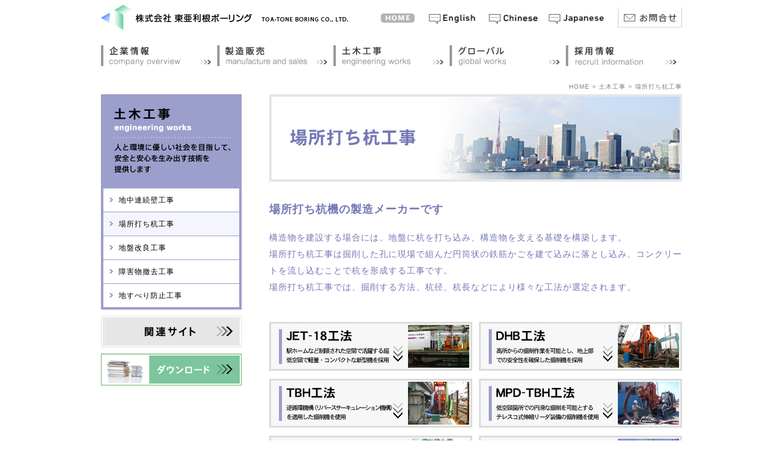

--- FILE ---
content_type: text/html
request_url: https://toa-tone.jp/engineering/e02.html
body_size: 8674
content:
<!DOCTYPE html PUBLIC "-//W3C//DTD XHTML 1.0 Transitional//EN" "http://www.w3.org/TR/xhtml1/DTD/xhtml1-transitional.dtd">
<html xmlns="http://www.w3.org/1999/xhtml" lang="ja" xml:lang="ja"><!-- InstanceBegin template="/Templates/common.dwt" codeOutsideHTMLIsLocked="false" -->
<head>
<meta http-equiv="Content-Type" content="text/html; charset=UTF-8" />
<meta http-equiv="Content-Script-Type" content="text/javascript" />
<meta http-equiv="Content-Style-Type" content="text/css" />
<link rel="stylesheet" type="text/css" media="all" href="../_shared/css/style.css" />
<script type="text/javascript" src="../_shared/js/jquery.tools.min.js"></script>
<script type="text/javascript" src="../_shared/js/move.js"></script>
<!-- InstanceBeginEditable name="doctitle" -->
<title>土木工事：場所打ち杭工事｜東亜利根ボーリング</title>
<meta name="Keywords" content="土木工事｜東亜利根ボーリング" />
<meta name="Description" content="土木工事｜東亜利根ボーリング" />
<!-- InstanceEndEditable -->
<meta name="robots" content="all" />
<link rel="shortcut icon" href="../favicon.ico" />
<!-- InstanceBeginEditable name="head" --><!-- InstanceEndEditable -->
<!-- Google analytics-->
<script type="text/javascript" src="../_shared/js/ga.js" ></script>
</head>
<body>
	<div id="wrap">
    	<!--header-->
		<div id="header">
			<h1 id="logo">
				<a href="../index.html" title="東亜利根ボーリング">
                    <img src="../_shared/images/logo_n.jpg" alt="東亜利根ボーリング" onmouseover="this .src='../_shared/images/logo_o.jpg'" onmouseout="this .src='../_shared/images/logo_n.jpg'" width="440px" height="57px" />
                </a>
			</h1>
			<ul id="headul">
				<li>
					<a href="../index.html" title="東亜利根ボーリング HOME">
                    	<img src="../_shared/images/h_home_n.jpg" alt="東亜利根ボーリング HOME" onmouseover="this .src='../_shared/images/h_home_o.jpg'" onmouseout="this .src='../_shared/images/h_home_n.jpg'" width="80px" height="57px" />
                    </a>
                </li>
				<li>
					<!-- InstanceBeginEditable name="jpn_en" -->
                    <a href="../engineering_e/e02.html" title="東亜利根ボーリング English">
                    	<img src="../_shared/images/h_en_n.jpg" alt="東亜利根ボーリング English" onmouseover="this .src='../_shared/images/h_en_o.jpg'" onmouseout="this .src='../_shared/images/h_en_n.jpg'" width="98px" height="57px" />
                    </a>
					<!-- InstanceEndEditable -->
                </li>
				<li>
					<!-- InstanceBeginEditable name="ch_la" -->
                    <a href="../engineering_c/e02.html" title="東亜利根ボーリング Chinese">
                    	<img src="../_shared/images/h_ch_n.jpg" alt="東亜利根ボーリング Chinese" onmouseover="this .src='../_shared/images/h_ch_o.jpg'" onmouseout="this .src='../_shared/images/h_ch_n.jpg'" width="98px" height="57px" />
                    </a>
					<!-- InstanceEndEditable -->
                </li>
				<li>
					<a href="" title="東亜利根ボーリング Japanese">
                    	<img src="../_shared/images/h_jp_n.jpg" alt="東亜利根ボーリング Japanese" onmouseover="this .src='../_shared/images/h_jp_o.jpg'" onmouseout="this .src='../_shared/images/h_jp_n.jpg'" width="125px" height="57px" />
                    </a>
                </li>
				<li>
					<a href="https://toa-tone.jp/secure/contact/index.html" title="東亜利根ボーリング お問い合わせ">
                    	<img src="../_shared/images/h_contact_n.jpg" alt="東亜利根ボーリング お問い合わせ" onmouseover="this .src='../_shared/images/h_contact_o.jpg'" onmouseout="this .src='../_shared/images/h_contact_n.jpg'" width="105px" height="57px" />
                    </a>
                </li>
			</ul>
       	  <p class="clear"></p>
		</div>
        <!--header_end-->
		<!--main-->
		<div id="main">
            <!--gmenu-->
        	<ul id="gmenu">
				<li>
                	<a href="../company/index.html" title="東亜利根ボーリング 企業情報">
                    	<img src="../_shared/images/menu01_n.jpg" alt="東亜利根ボーリング 企業情報" onmouseover="this .src='../_shared/images/menu01_o.jpg'" onmouseout="this .src='../_shared/images/menu01_n.jpg'" width="190px" height="34px" />
                    </a>
                </li>
				<li>
                	<a href="../manufacture/index.html" title="東亜利根ボーリング 製造販売">
                    	<img src="../_shared/images/menu02_n.jpg" alt="東亜利根ボーリング 製造販売" onmouseover="this .src='../_shared/images/menu02_o.jpg'" onmouseout="this .src='../_shared/images/menu02_n.jpg'" width="190px" height="34px" />
                    </a>
                </li>
				<li>
                	<a href="index.html" title="東亜利根ボーリング 土木工事">
                    	<img src="../_shared/images/menu03_n.jpg" alt="東亜利根ボーリング 土木工事" onmouseover="this .src='../_shared/images/menu03_o.jpg'" onmouseout="this .src='../_shared/images/menu03_n.jpg'" width="190px" height="34px" />
                    </a>
                </li>
				<li>
                	<a href="../global/index.html" title="東亜利根ボーリング グローバル">
                    	<img src="../_shared/images/menu04_n.jpg" alt="東亜利根ボーリング グローバル" onmouseover="this .src='../_shared/images/menu04_o.jpg'" onmouseout="this .src='../_shared/images/menu04_n.jpg'" width="190px" height="34px" />
                    </a>
                </li>
				<li>
                	<a href="../recruit/index.html" title="東亜利根ボーリング 採用情報">
                    	<img src="../_shared/images/menu05_n.jpg" alt="東亜利根ボーリング 採用情報" onmouseover="this .src='../_shared/images/menu05_o.jpg'" onmouseout="this .src='../_shared/images/menu05_n.jpg'" width="190px" height="34px" />
                    </a>
                </li>
        	</ul>
            <p class="clear"></p>
            <!--gmenu_end-->
            <!-- InstanceBeginEditable name="common_main" -->
            <!--submain-->
            <div id="submain">
            	<p id="topicpath">
                	<a href="../index.html">HOME</a> &gt; 土木工事  &gt; 場所打ち杭工事
                </p>
                <div id="subheadbox">
                	<!--submenu-->
                	<div id="submenu">
                    	<div id="submenubox_eng">
                            <img src="../_shared/images/eng_title.jpg" alt="東亜利根ボーリング" width="230px" height="145px" />
                            <ul id="submenuul_eng">
                                <li><a href="index.html">地中連続壁工事</a></li>
                                <li>場所打ち杭工事</li>
                                <li><a href="e03.html">地盤改良工事</a></li>
                                <li><a href="e04.html">障害物撤去工事</a></li>
                                <li><a href="e05.html">地すべり防止工事</a></li>
                            </ul>
                    	</div>
                        <div class="submenubnr02">
                            <a href="relative.html">
                                <img src="../_shared/images/sub_bnr_n.jpg" alt="東亜利根ボーリング" onmouseover="this .src='../_shared/images/sub_bnr_o.jpg'" onmouseout="this .src='../_shared/images/sub_bnr_n.jpg'" width="230px" height="52px" />
                            </a>
                        </div>
                        <div class="submenubnr02">
                            <a href="../download/index.html">
                                <img src="../_shared/images/m_down_n.jpg" alt="東亜利根ボーリング" onmouseover="this .src='../_shared/images/m_down_o.jpg'" onmouseout="this .src='../_shared/images/m_down_n.jpg'" width="230px" height="52px" />
                            </a>
                        </div>
                    </div>
                    <!--submenu_end-->
                    <!--subheadboxarea-->
					<div id="subheadboxarea">
                    	<img src="../_shared/images/engt02.jpg" alt="東亜利根ボーリング" width="675px" height="143px" />
						<h2 class="subheadbox_t1_eng">
                        	場所打ち杭機の製造メーカーです 
                        </h2>
						<div class="subheadbox_text_eng">
							構造物を建設する場合には、地盤に杭を打ち込み、構造物を支える基礎を構築します。<br />
                            場所打ち杭工事は掘削した孔に現場で組んだ円筒状の鉄筋かごを建て込みに落とし込み、コンクリートを流し込むことで杭を形成する工事です。<br />
                            場所打ち杭工事では、掘削する方法、杭径、杭長などにより様々な工法が選定されます。
						</div>
						<div id="subheadbox_bnrbox">
							<div class="subheadboxbnr01">
								<a href="#e06">
									<img src="../_shared/images/eng_b06_n.jpg" alt="東亜利根ボーリング" onmouseover="this .src='../_shared/images/eng_b06_o.jpg'" onmouseout="this .src='../_shared/images/eng_b06_n.jpg'" width="332px" height="80px" />
								</a>
							</div>
							<div class="subheadboxbnr02">
								<a href="#e07">
									<img src="../_shared/images/eng_b07_n.jpg" alt="東亜利根ボーリング" onmouseover="this .src='../_shared/images/eng_b07_o.jpg'" onmouseout="this .src='../_shared/images/eng_b07_n.jpg'" width="332px" height="80px" />
								</a>
							</div>
							<p class="imgc"></p>
							<div class="subheadboxbnr01">
								<a href="#e08">
									<img src="../_shared/images/eng_b08_n.jpg" alt="東亜利根ボーリング" onmouseover="this .src='../_shared/images/eng_b08_o.jpg'" onmouseout="this .src='../_shared/images/eng_b08_n.jpg'" width="332px" height="80px" />
								</a>
							</div>
							<div class="subheadboxbnr02">
								<a href="#e09">
									<img src="../_shared/images/eng_b09_n.jpg" alt="東亜利根ボーリング" onmouseover="this .src='../_shared/images/eng_b09_o.jpg'" onmouseout="this .src='../_shared/images/eng_b09_n.jpg'" width="332px" height="80px" />
								</a>
							</div>
							<p class="imgc"></p>
							<div class="subheadboxbnr01">
								<a href="#e10">
									<img src="../_shared/images/eng_b10_n.jpg" alt="東亜利根ボーリング" onmouseover="this .src='../_shared/images/eng_b10_o.jpg'" onmouseout="this .src='../_shared/images/eng_b10_n.jpg'" width="332px" height="80px" />
								</a>
							</div>
							<div class="subheadboxbnr02">
								<a href="#e11">
									<img src="../_shared/images/eng_b11_n.jpg" alt="東亜利根ボーリング" onmouseover="this .src='../_shared/images/eng_b11_o.jpg'" onmouseout="this .src='../_shared/images/eng_b11_n.jpg'" width="332px" height="80px" />
								</a>
							</div>
							<p class="imgc"></p>
							<div class="subheadboxbnr01">
								<a href="#e12">
									<img src="../_shared/images/eng_b12_n.jpg" alt="東亜利根ボーリング" onmouseover="this .src='../_shared/images/eng_b12_o.jpg'" onmouseout="this .src='../_shared/images/eng_b12_n.jpg'" width="332px" height="80px" />
								</a>
							</div>
							<p class="imgc"></p>
						</div>
					</div>
					<p class="clear"></p>
                    <!--subheadboxarea_end-->
				</div>
				<!--subbox-->
                <div class="subbox" id="e06">
                	<div class="subboxt_e06">
                		<h2 class="subboxt_h2_eng">JET-18工法</h2>
                		<p class="subboxt_t_eng">
                			駅ホームなど制限された空間で活躍する<br />
                            超低空頭で軽量・コンパクトな新型機を採用
                		</p>
                		<p class="clear"></p>
                	</div>
                	<div class="subbox_area">
                		<div class="subbox_area_l">
                            <div class="subboxc_text2">
                                線路上空などに構造物を構築するための杭工事は、旅客や列車運行の安全を確保するために、作業が列車運行停止時間内である夜間になります。１日当りの作業時間が極端に短く制限されることが、工事の長期化および工事費増大の一因になっています。<br />
                                JET-18工法は駅のプラットフォーム下、橋梁下、建物内といった作業空間が制約された箇所でも連続施工が可能となるため、工期短縮とコスト削減を実現します。<br /><br />
                                なお、本工法は東日本旅客鉄道株式会社、鉄建建設株式会社、株式会社東亜利根ボーリングで共同開発した新技術です。
                            </div>
                            <p class="subheadbox_t2">
                                特 徴
                            </p>
                            <p class="engmt0">
                                超低空頭での施工を実現
                            </p>
                            <p class="engmt3">
                                機械高さが 1.8m（ロッド長：1.0m）となるため、超低空頭箇所での円滑な施工を可能とします
                            </p>
                            <p class="engmt0">
                                大口径での施工も可能
                            </p>
                            <p class="engmt3">
                                コンパクトな機械でありながら、杭径 3mまでの施工が可能です
                            </p>
                            <p class="engmt0">
                                狭隘箇所での移動もスムーズ
                            </p>
                            <p class="engmt3">
                                機械質量は 4tと軽量で、占有面積も小さいコンパクトな機械であるため、機械の移動もスムーズで、さらに仮囲いスペースや足場仮設も軽減できます
                            </p>
                            <p class="engmt0">
                                従来機と異なるロータリーテーブル方式を採用
                            </p>
                            <p class="engmt3">
                                ロータリーテーブル方式を採用していることから、超低空頭での施工を実現します
                            </p>
                            <p class="engmt0">
                                逆循環機構（リバースサーキュレーション機構）を採用
                            </p>
                            <p class="engmt3">
                                構造物の支持力性能を確保する上で、信頼の高い逆循環機構を採用しています
                            </p>
                            <table cellpadding="0" cellspacing="0" class="subbox_table_eng">
                                <tr>
                                    <th colspan="5">JET-18<br />（超低空頭対応）</th>
                                </tr>
                                <tr>
                                    <th rowspan="2">杭径（mm）</th>
                                    <th rowspan="2">掘削深度（m）</th>
                                    <th colspan="3">使用機械</th>
                                </tr>
                                <tr>
                                    <th>高さ（mm）</th>
                                    <th>幅（mm）</th>
                                    <th>長さ（mm）</th>
                                </tr>
                                <tr>
                                    <td>800～3000</td>
                                    <td>100</td>
                                    <td>1800</td>
                                    <td>2052</td>
                                    <td>2950</td>
                                </tr>
                            </table>
                    	</div>
                		<div class="subbox_area_r">
                            <p class="subboximgt">
                                <img src="../_shared/images/sub_t01.jpg" alt="東亜利根ボーリング" width="204px" height="12px" />
                            </p>
                            <div class="subboximgc">
                                <div class="subboximg">
                                    <img src="../_shared/images/p135.jpg" alt="東亜利根ボーリング" />
                                </div>
                            </div>
                            <div class="subboximgc">
                                <div class="subboximg">
                                    <img src="../_shared/images/p136.jpg" alt="東亜利根ボーリング" />
                                </div>
                            </div>
                            <div class="subboximgc">
                                <div class="subboximg">
                                    <img src="../_shared/images/p137.jpg" alt="東亜利根ボーリング" />
                                </div>
                            </div>
                    	</div>
                    	<p class="clear"></p>
                    </div>
                </div>
				<!--subbox_end-->
                <div id="pagelinkbox2">
                    <p class="pagelink">
                        <a href="#header">ページの上部へ</a>
                    </p>
                    <p class="clear"></p>
                </div>
				<!--subbox-->
                <div class="subbox" id="e07">
                	<div class="subboxt_e07">
                		<h2 class="subboxt_h2_eng">DHB工法</h2>
                		<p class="subboxt_t_eng">
                			高所からの掘削作業を可能とし<br />
                            地上部での安全性を確保した掘削機を採用
                		</p>
                		<p class="clear"></p>
                	</div>
                	<div class="subbox_area">
                		<div class="subbox_area_l">
                            <div class="subboxc_text2">
                                線路に隣接する箇所などで構造物を構築するための杭工事は、旅客や列車運行の安全を確保するために、作業が列車運行停止時間内である夜間になります。１日当りの作業時間が極端に短く制限されることが、工事の長期化および工事費増大の一因になっています。<br />
                                DHB（Down-the-Hole Bit)工法は、通常のTBH工法と比べ、高さ制限のある線路上や橋梁下といった箇所でも連続施工が可能となるため、工期短縮とコスト削減を実現します。<br /><br />
                                なお、本工法は東日本旅客鉄道株式会社、株式会社東亜利根ボーリングで共同開発した新技術です。
                            </div>
                            <p class="subheadbox_t2">
                                特 徴
                            </p>
                            <p class="engmt0">
                                高所からの掘削作業の高効率化
                            </p>
                            <p class="engmt3">
                                ビット本体に水中サンドポンプを搭載することで揚程高さ（ポンプの水を上げる高さ）が増加します。これにより、現場条件によって高い位置からの掘削が要求される場合でも対応が可能です。
                            </p>
                            <p class="engmt0">
                                地上部作業での安全性が向上
                            </p>
                            <p class="engmt3">
                                ビット本体に水中サンドポンプを搭載しているため、地上部でのサクションポンプが必要ありません。このため、地上部での作業の安全性を向上させます。
                            </p>
                            <p class="engmt0">
                                礫の破砕機構を装備
                            </p>
                            <p class="engmt3">
                                リバース口に礫の破砕機構を装備しているため、リバース口を閉塞させることなく効率的に掘削が可能です
                            </p>
                            <p class="engmt0">
                                現場条件に応じた 種類選定が可能
                            </p>
                            <p class="engmt3">
                                現場条件に応じて、スキッドタイプとクローラタイプの 2機種を選定できます
                            </p>
                            <p class="engmt0">
                                逆循環機構（リバースサーキュレーション機構）を採用
                            </p>
                            <p class="engmt3">
                                構造物の支持力性能を確保する上で、信頼の高い逆循環機構を採用しています
                            </p>
                            <table cellpadding="0" cellspacing="0" class="subbox_table_eng">
                                <tr>
                                    <th colspan="3">DHB</th>
                                </tr>
                                <tr>
                                    <th>杭径（mm）</th>
                                    <th>掘削深度（m）</th>
                                    <th>使用機械（ベースマシーン）</th>
                                </tr>
                                <tr>
                                    <td>1200～2500</td>
                                    <td>100</td>
                                    <td>
                                    	<div class="td07">
                                            １）スキッドタイプ　TBH、JET-18<br />
                                            ２）クローラタイプ　MPD
                                    	</div>
                                	</td>
                                </tr>
                            </table>
                    	</div>
                		<div class="subbox_area_r">
                            <p class="subboximgt">
                                <img src="../_shared/images/sub_t01.jpg" alt="東亜利根ボーリング" width="204px" height="12px" />
                            </p>
                            <div class="subboximgc">
                                <div class="subboximg">
                                    <img src="../_shared/images/p138.jpg" alt="東亜利根ボーリング" />
                                </div>
                            </div>
                            <div class="subboximgc">
                                <div class="subboximg">
                                    <img src="../_shared/images/p139.jpg" alt="東亜利根ボーリング" />
                                </div>
                            </div>
                            <div class="subboximgc">
                                <div class="subboximg">
                                    <img src="../_shared/images/p82.jpg" alt="東亜利根ボーリング" />
                                </div>
                            </div>
                    	</div>
                    	<p class="clear"></p>
                    </div>
                </div>
				<!--subbox_end-->
                <div id="pagelinkbox2">
                    <p class="pagelink">
                        <a href="#header">ページの上部へ</a>
                    </p>
                    <p class="clear"></p>
                </div>
				<!--subbox-->
                <div class="subbox" id="e08">
                	<div class="subboxt_e08">
                		<h2 class="subboxt_h2_eng">TBH工法</h2>
                		<p class="subboxt_t_eng">
                			逆循環機構（リバースサーキュレーション機構）<br />
                            を適用した掘削機を使用
                		</p>
                		<p class="clear"></p>
                	</div>
                	<div class="subbox_area">
                		<div class="subbox_area_l">
                            <div class="subboxc_text2">
                                TBH（Tone Boring Hole）工法は標準的な場所打ち杭工事で適用される工法で、専用掘削機にはリバースサーキュレーション機構とトップドライブ方式が採用されています。正循環機構とスピンドル方式を採用するBH工法に比べ、本設杭としての大口径掘削を容易にします。
                            </div>
                            <p class="subheadbox_t2">
                                特 徴
                            </p>
                            <p class="engmt0">
                                逆循環機構（リバースサーキュレーション機構）を採用
                            </p>
                            <p class="engmt3">
                                孔底のスライム処理を確実に実施できるため、構造物の支持力性能を適切に確保できます。さらに、低騒音・低振動での施工が可能となり、周辺環境の保全に寄与します。
                            </p>
                            <p class="engmt0">
                                硬い地盤での掘削も対応可能
                            </p>
                            <p class="engmt3">
                                トロコイドビットを使用することにより玉石層や硬質地盤での掘削に威力を発揮します
                            </p>
                            <p class="engmt0">
                                狭隘箇所での作業に適した小型機械
                            </p>
                            <p class="engmt3">
                                軽量で小型の掘削機を使用するため、制限された空間での円滑な作業を実現します
                            </p>
                            <p class="engmt0">
                                大口径での施工も可能
                            </p>
                            <p class="engmt3">
                                コンパクトな機械でありながら、杭径 2mまでの施工が可能です
                            </p>
                            <table cellpadding="0" cellspacing="0" class="subbox_table_eng">
                                <tr>
                                    <th colspan="6">TBH</th>
                                </tr>
                                <tr>
                                    <th rowspan="2">杭径（mm）</th>
                                    <th rowspan="2">掘削深度(m)</th>
                                    <th colspan="4">使用機械（ベースマシーン）</th>
                                </tr>
                                <tr>
                                    <th>機械名</th>
                                    <th>高さ（mm）</th>
                                    <th>幅（mm）</th>
                                    <th>長さ（mm）</th>
                                </tr>
                                <tr>
                                    <td rowspan="2">600～2000</td>
                                    <td rowspan="2">70</td>
                                    <td>TBH-8</td>
                                    <td>4385</td>
                                    <td>2200</td>
                                    <td>4280</td>
                                </tr>
                                <tr>
                                    <td>TBH-15</td>
                                    <td>6341</td>
                                    <td>1722</td>
                                    <td>4250</td>
                                </tr>
                            </table>
                    	</div>
                		<div class="subbox_area_r">
                            <p class="subboximgt">
                                <img src="../_shared/images/sub_t01.jpg" alt="東亜利根ボーリング" width="204px" height="12px" />
                            </p>
                            <div class="subboximgc">
                                <div class="subboximg">
                                    <img src="../_shared/images/p140.jpg" alt="東亜利根ボーリング" />
                                </div>
                            </div>
                            <div class="subboximgc">
                                <div class="subboximg">
                                    <img src="../_shared/images/p141.jpg" alt="東亜利根ボーリング" />
                                </div>
                            </div>
                            <div class="subboximgc">
                                <div class="subboximg">
                                    <img src="../_shared/images/p142.jpg" alt="東亜利根ボーリング" />
                                </div>
                            </div>
                    	</div>
                    	<p class="clear"></p>
                    </div>
                </div>
				<!--subbox_end-->
                <div id="pagelinkbox2">
                    <p class="pagelink">
                        <a href="#header">ページの上部へ</a>
                    </p>
                    <p class="clear"></p>
                </div>
				<!--subbox-->
                <div class="subbox" id="e09">
                	<div class="subboxt_e09">
                		<h2 class="subboxt_h2_eng">MPD-TBH工法</h2>
                		<p class="subboxt_t_eng">
                			低空頭箇所での円滑な掘削を可能とする<br />
                            テレスコ式伸縮リーダを装備した掘削機を使用
                		</p>
                		<p class="clear"></p>
                	</div>
                	<div class="subbox_area">
                		<div class="subbox_area_l">
                            <div class="subboxc_text2">
                                MPD-TBH工法は空頭制限下のある現場条件にて機動性と掘削効率を高めたTBH工法の一つです。専用掘削機にはリバースサーキュレーション機構とトップドライブ方式が採用されおり、BH工法に比べて本設杭としての大口径掘削を容易にします。
                            </div>
                            <p class="subheadbox_t2">
                                特 徴
                            </p>
                            <p class="engmt0">
                                低空頭箇所での掘削作業に適した機械
                            </p>
                            <p class="engmt3">
                                テレスコ式伸縮リーダの採用により、低空頭箇所での作業を容易にしました
                            </p>
                            <p class="engmt0">
                                高い掘削能力を実現
                            </p>
                            <p class="engmt3">
                                油圧式トップドライブスイベルの搭載により作業効率を高めます
                            </p>
                            <p class="engmt0">
                                狭隘箇所での高い機動性を確保
                            </p>
                            <p class="engmt3">
                                コンパクトで自走式のベースマシンを適用することで、機動性の向上を図っています
                            </p>
                            <p class="engmt0">
                                逆循環機構（リバースサーキュレーション機構）を採用
                            </p>
                            <p class="engmt3">
                                孔底のスライム処理を確実に実施できるため、構造物の支持力性能を適切に確保できます。さらに、低騒音・低振動での施工が可能となり、周辺環境の保全に寄与します。
                            </p>
                            <p class="engmt0">
                                硬い地盤での掘削も対応可能
                            </p>
                            <p class="engmt3">
                                トロコイドビットを使用することにより玉石層や硬質地盤での掘削に威力を発揮します
                            </p>
                            <p class="engmt0">
                                大口径での施工も可能
                            </p>
                            <p class="engmt3">
                                コンパクトな機械でありながら、杭径 2mまでの施工が可能です
                            </p>
                            <table cellpadding="0" cellspacing="0" class="subbox_table_eng">
                                <tr>
                                    <th colspan="6">MPD-TBH</th>
                                </tr>
                                <tr>
                                    <th rowspan="2">杭径（mm）</th>
                                    <th rowspan="2">掘削深度(m)</th>
                                    <th colspan="4">使用機械（ベースマシーン）</th>
                                </tr>
                                <tr>
                                    <th>機械名</th>
                                    <th>高さ（mm）</th>
                                    <th>幅（mm）</th>
                                    <th>長さ（mm）</th>
                                </tr>
                                <tr>
                                    <td rowspan="2">600～2000</td>
                                    <td rowspan="2">70</td>
                                    <td>MPD-25</td>
                                    <td>3210</td>
                                    <td>2200</td>
                                    <td>5500</td>
                                </tr>
                                <tr>
                                    <td>MPD-45</td>
                                    <td>3875</td>
                                    <td>2490</td>
                                    <td>6350</td>
                                </tr>
                            </table>
                    	</div>
                		<div class="subbox_area_r">
                            <p class="subboximgt">
                                <img src="../_shared/images/sub_t01.jpg" alt="東亜利根ボーリング" width="204px" height="12px" />
                            </p>
                            <div class="subboximgc">
                                <div class="subboximg">
                                    <img src="../_shared/images/p143.jpg" alt="東亜利根ボーリング" />
                                </div>
                            </div>
                            <div class="subboximgc">
                                <div class="subboximg">
                                    <img src="../_shared/images/p144.jpg" alt="東亜利根ボーリング" />
                                </div>
                            </div>
                            <div class="subboximgc">
                                <div class="subboximg">
                                    <img src="../_shared/images/p82.jpg" alt="東亜利根ボーリング" />
                                </div>
                            </div>
                    	</div>
                    	<p class="clear"></p>
                    </div>
                </div>
				<!--subbox_end-->
                <div id="pagelinkbox2">
                    <p class="pagelink">
                        <a href="#header">ページの上部へ</a>
                    </p>
                    <p class="clear"></p>
                </div>
				<!--subbox-->
                <div class="subbox" id="e10">
                	<div class="subboxt_e10">
                		<h2 class="subboxt_h2_eng">BH工法</h2>
                		<p class="subboxt_t_eng">
                			正循環機構を採用し、スピンドル方式<br />
                            を適用した掘削機を使用
                		</p>
                		<p class="clear"></p>
                	</div>
                	<div class="subbox_area">
                		<div class="subbox_area_l">
                            <div class="subboxc_text2">
                                BH（Boring Hole）工法は、TBH工法と同じように標準的な場所打ち杭工事で適用される工法です。本工法は 18.5kw級以上の動力を持つ掘削機を用い、ボーリングロッド先端に取り付けたウィングビットなどを回転させ掘削するスピンドル方式を採用したものです。掘削は安定液をグラウトポンプよりビット先端へ送り、上昇水流によって地表面の孔口に運ばれた掘削土砂をサンドポンプで排出する正循環機構を採用しています。
                            </div>
                            <p class="subheadbox_t2">
                                特 徴
                            </p>
                            <p class="engmt0">
                                正循環機構を採用
                            </p>
                            <p class="engmt3">
                                逆循環機構と比べ泥水プラントを簡単に構築できます。その一方で、掘削土砂の泥水での搬出、孔底のスライム処理方法に課題が残されています。
                            </p>
                            <p class="engmt0">
                                岩盤での掘削も対応可能
                            </p>
                            <p class="engmt3">
                                トリコンビットを使用することにより岩盤掘削も可能です
                            </p>
                            <p class="engmt0">
                                狭隘箇所での作業に適した小型機械
                            </p>
                            <p class="engmt3">
                                場所打ち杭工事で使用する掘削機の中で最も小型の機種となります。その特色により、狭隘箇所での施工を得意とし、運搬・組立も容易となります。
                            </p>
                            <p class="engmt0">
                                多種類の杭施工に対応
                            </p>
                            <p class="engmt3">
                                鋼管杭、H型杭、柱列杭、斜杭など多種類・多目的での杭施工が可能です
                            </p>
                            <table cellpadding="0" cellspacing="0" class="subbox_table_eng">
                                <tr>
                                    <th colspan="6">TBM</th>
                                </tr>
                                <tr>
                                    <th rowspan="2">杭径（mm）</th>
                                    <th rowspan="2">掘削深度(m)</th>
                                    <th colspan="4">使用機械（ベースマシーン）</th>
                                </tr>
                                <tr>
                                    <th>機械名</th>
                                    <th>高さ（mm）</th>
                                    <th>幅（mm）</th>
                                    <th>長さ（mm）</th>
                                </tr>
                                <tr>
                                    <td rowspan="3">200～1500</td>
                                    <td rowspan="3">50</td>
                                    <td>TBM-88</td>
                                    <td>1965</td>
                                    <td>1100</td>
                                    <td>2290</td>
                                </tr>
                                <tr>
                                    <td>TBM-88LH</td>
                                    <td>1760</td>
                                    <td>1100</td>
                                    <td>2840</td>
                                </tr>
                                <tr>
                                    <td>TBM-88LH150</td>
                                    <td>1760</td>
                                    <td>1100</td>
                                    <td>2840</td>
                                </tr>
                            </table>
                    	</div>
                		<div class="subbox_area_r">
                            <p class="subboximgt">
                                <img src="../_shared/images/sub_t01.jpg" alt="東亜利根ボーリング" width="204px" height="12px" />
                            </p>
                            <div class="subboximgc">
                                <div class="subboximg">
                                    <img src="../_shared/images/p145.jpg" alt="東亜利根ボーリング" />
                                </div>
                            </div>
                            <div class="subboximgc">
                                <div class="subboximg">
                                    <img src="../_shared/images/p146.jpg" alt="東亜利根ボーリング" />
                                </div>
                            </div>
                            <div class="subboximgc">
                                <div class="subboximg">
                                    <img src="../_shared/images/p147.jpg" alt="東亜利根ボーリング" />
                                </div>
                            </div>
                    	</div>
                    	<p class="clear"></p>
                    </div>
                </div>
				<!--subbox_end-->
                <div id="pagelinkbox2">
                    <p class="pagelink">
                        <a href="#header">ページの上部へ</a>
                    </p>
                    <p class="clear"></p>
                </div>
				<!--subbox-->
                <div class="subbox" id="e11">
                	<div class="subboxt_e11">
                		<h2 class="subboxt_h2_eng">ケーシング回転工法</h2>
                		<p class="subboxt_t_eng">
                			掘削孔全延長でケーシングチューブを圧入する<br />
                            回転式ケーシング圧入機を使用
                		</p>
                		<p class="clear"></p>
                	</div>
                	<div class="subbox_area">
                		<div class="subbox_area_l">
                            <div class="subboxc_text2">
                                ケーシング回転工法では、掘削孔全長にわたりケーシングチューブを強力なトルクをかけて回転圧入させ、ハンマーグラブにて礫層や地中内障害物を破砕しながら掘削します。掘削後に孔底処理を行い、鉄筋かごを立て込み、トレミー管にてコンクリートを流し込み杭を形成する工法です。なお、ケーシングチューブはコンクリート打ち込み時に引き抜き回収します。
                            </div>
                            <p class="subheadbox_t2">
                                特 徴
                            </p>
                            <p class="engmt0">
                                土質に左右されない掘削能力
                            </p>
                            <p class="engmt3">
                                礫層や岩盤だけでなく、既設鉄筋コンクリート杭、既設松杭などの地中内障害物に対しても効率的な掘削が可能です。
                            </p>
                            <p class="engmt0">
                                周辺地盤への安定性を確保
                            </p>
                            <p class="engmt3">
                                ケーシングチューブを用いた掘削となるため、周辺地盤への影響を最小限とします
                            </p>
                            <p class="engmt0">
                                高い削孔精度を確保
                            </p>
                            <p class="engmt3">
                                剛性の高いケーシングチューブを用いた掘削となるため、鉛直性に優れた仕上がりを確保します。
                            </p>
                    	</div>
                		<div class="subbox_area_r">
                            <p class="subboximgt">
                                <img src="../_shared/images/sub_t01.jpg" alt="東亜利根ボーリング" width="204px" height="12px" />
                            </p>
                            <div class="subboximgc">
                                <div class="subboximg">
                                    <img src="../_shared/images/p148.jpg" alt="東亜利根ボーリング" />
                                </div>
                            </div>
                            <div class="subboximgc">
                                <div class="subboximg">
                                    <img src="../_shared/images/p149.jpg" alt="東亜利根ボーリング" />
                                </div>
                            </div>
                    	</div>
                    	<p class="clear"></p>
                    </div>
                </div>
				<!--subbox_end-->
                <div id="pagelinkbox2">
                    <p class="pagelink">
                        <a href="#header">ページの上部へ</a>
                    </p>
                    <p class="clear"></p>
                </div>
				<!--subbox-->
                <div class="subbox" id="e12">
                	<div class="subboxt_e12">
                		<h2 class="subboxt_h2_eng">アースドリル工法</h2>
                		<p class="subboxt_t_eng">
                			表層部のみケーシングチューブを圧入する<br />
                            ドリリングバケットを適用した掘削機を使用
                		</p>
                		<p class="clear"></p>
                	</div>
                	<div class="subbox_area">
                		<div class="subbox_area_l">
                            <div class="subboxc_text2">
                                アースドリル工法では、ドリリングバケットを回転させ、バケット内部に収納された土砂を地上に引き上げ排土しながら地盤を掘削します。掘削土量やコンクリート量を低減するため拡底バケットの使用も可能で、掘削孔の保護は表層部をケーシングで、それ以深は安定液（ベントナイト）で行います。掘削後では孔底処理を行い、鉄筋かごを建て込み、トレミー管にてコンクリートを流し込み杭を形成する工法です。
                            </div>
                            <p class="subheadbox_t2">
                                特 徴
                            </p>
                            <p class="engmt0">
                                多様な工程を一括施工
                            </p>
                            <p class="engmt3">
                                掘削からコンクリートの打ち込みまでをアースドリル専用機1台で行います。
                            </p>
                            <p class="engmt0">
                                施工設備の規模低減
                            </p>
                            <p class="engmt3">
                                オールケーシング工法（全旋回工法など掘削孔全長でケーシングを使用する）やリバース工法（掘削孔は水の静水圧で保護し、ケーシングを使用しない）に比べ、掘削に伴う周辺機材設備を低減することができます。
                            </p>
                    	</div>
                		<div class="subbox_area_r">
                            <p class="subboximgt">
                                <img src="../_shared/images/sub_t01.jpg" alt="東亜利根ボーリング" width="204px" height="12px" />
                            </p>
                            <div class="subboximgc">
                                <div class="subboximg">
                                    <img src="../_shared/images/p150.jpg" alt="東亜利根ボーリング" />
                                </div>
                            </div>
                            <div class="subboximgc">
                                <div class="subboximg">
                                    <img src="../_shared/images/p151.jpg" alt="東亜利根ボーリング" />
                                </div>
                            </div>
                    	</div>
                    	<p class="clear"></p>
                    </div>
                </div>
				<!--subbox_end-->
            </div>
            <!--submain_end-->
            <!-- InstanceEndEditable -->
        </div>
        <!--main_end-->
        <!-- InstanceBeginEditable name="global" --><!-- InstanceEndEditable -->
        <div id="pagelinkbox">
        	<p class="pagelink">
            	<a href="#header">ページの上部へ</a>
            </p>
            <p class="clear"></p>
        </div>
		<div id="footer">
        	<div id="footbox">
                <ul id="footul">
				    <li> <a href="../_shared/images/CSR.pdf" title="CSR" target="_blank"> CSR</a> </li>
                    <li>
                        <a href="../sitemap/index.html" title="サイトマップ">
                            サイトマップ
                        </a>
                    </li>
                    <li>
                        <a href="../sitepolicy/index.html" title="サイトポリシー">
                            サイトポリシー
                        </a>
                    </li>
                    <li>
                        <a href="../privacy/index.html" title="プライバシーポリシー">
                            プライバシーポリシー
                        </a>
                    </li>
                </ul>
                <p id="copy">
                    Copyright（C）<script type="text/javascript">myDate = new Date();myYear = myDate.getFullYear();document.write(myYear);</script> TOA-TONE BORING CORPORATION　All Rights Reserved.
                </p>
                <p class="clear"></p>
        	</div>
        </div>
	</div>
</body>
<!-- InstanceEnd --></html>

--- FILE ---
content_type: text/css
request_url: https://toa-tone.jp/_shared/css/style.css
body_size: 8506
content:
/* ============================================
     全体
   ============================================ */

body,
h1,
h2,
h3,
h4,
h5,
h6,
p,
ul,
ol,
li,
dl,
dt,
dd,
th,
td,
div,
form,
input,
textarea,
address,
pre,
blockquote,
fieldset {
	margin: 0;
	padding: 0;
	font-size: 13px;
	line-height: 18px;
	letter-spacing: 1px;
}

body {
	text-align: center;
	color: #000;
	font-family: "メイリオ",Meiryo,"ヒラギノ角ゴ Pro W3","Hiragino Kaku Gothic Pro",Osaka,"ＭＳ Ｐゴシック","MS PGothic",sans-serif;
}

body div {
	margin:0 auto;
	text-align:left;
}

img {
	border: 0;
	vertical-align: bottom;
}

a{
	text-decoration: none;
}

a:link {
	color: #000;
}

a:visited {
	color: #000;
}

a:hover {
	color: #78D7FF;
}

a:active {
	color: #78D7FF;
}

/* ============================================
     common
   ============================================ */

#wrap{
}

#header{
	width: 950px;
	width: 950px;
	padding-bottom: 7px;
}

#logo {
	float: left;
}

#headul {
	float: right;
	list-style: none;
}

#headul li {
	float: left;
}


#main {
	width: 950px;
}

#mainimg {
	width: 1230px;
}

#gmenu {
	list-style: none;
	padding-top: 10px;
}

#gmenu li {
	float: left;
	width: 190px;
}

#pagelinkbox {
	width: 950px;
}


#pagelinkbox2 {
	margin-bottom: 30px;
}

.pagelink {
	float: right;
	background: url(../images/pagetop.jpg) center left no-repeat;
	text-indent: 15px;
	font-size: 10px;
} 



#footer{
	clear: both;
	padding: 17px 0px;
	line-height: 20px;
	border-top: 1px solid #ccc;
	margin-top: 56px;
}

#footbox {
	width: 950px;
}

#footul {
	float: left;
	list-style: none;
}

#footul li {
	float: left;
	background: url(../images/icon03.jpg) center left no-repeat;
	text-indent: 5px;
	font-size: 10px;
	width: 120px;
}

#copy {
	float: right;
	font-weight: normal;
	font-size: 9px;
}


.imgl {
	float: left;
}

.imgr {
	float: right;
}


.imgl2 {
	float: left;
	margin-right: 10px;
	margin-bottom: 10px;
}

.imgr2 {
	float: right;
	margin-left: 10px;
	margin-bottom: 10px;
}

.clear {
	clear: both;
}

/* ============================================
     top
   ============================================ */


#topmain {
	margin-top: 30px;
}

#topnews {
	float: left;
	width: 530px;
}

#topnews_tbox {
	padding-bottom: 7px;
	border-bottom: 1px solid #999;
}

#topnews_t {
	float: left;
}

#topnews_t img{
	position: relative;
	left: -12px;
}

#topichiran {
	padding-top: 24px;
	float: right;
}

#topnewsbox {
	float: left;
	list-style: none;
}

.topnewsli {
	padding: 12px 0px 14px 0px;
	border-bottom: 1px solid #DADDDA;
	width: 530px;
}

.topnewsdate {
	float: left;
	font-size: 11px;
}

.topnewscate01 {
	float: left;
	margin: 0px 20px 0px 14px;
	background-color: #64C6FF;
	width: 68px;
	color: #fff;
	text-align: center;
	padding: 1px 0px;
	font-size: 11px;
	line-height: 15px;
}

.topnewscate02 {
	float: left;
	margin: 0px 20px 0px 14px;
	background-color: #F79340;
	width: 68px;
	color: #fff;
	text-align: center;
	padding: 1px 0px;
	font-size: 11px;
	line-height: 15px;
}

.topnewscate02_e {
	float: left;
	margin: 0px 20px 0px 14px;
	background-color: #F79340;
	width: 68px;
	color: #fff;
	text-align: center;
	padding: 1px 0px;
	font-size: 11px;
	line-height: 13px;
	font-size: 10px;
}

.topnewscate03 {
	float: left;
	margin: 0px 20px 0px 14px;
	background-color: #61C45D;
	width: 68px;
	color: #fff;
	text-align: center;
	padding: 1px 0px;
	font-size: 11px;
	line-height: 15px;
}

.topnewscate03_e {
	float: left;
	margin: 0px 20px 0px 14px;
	background-color: #61C45D;
	width: 68px;
	color: #fff;
	text-align: center;
	padding: 1px 0px;
	font-size: 9px;
	line-height: 15px;
}

.newscate01 {
	margin: 3px 0px 0px 0px;
	background-color: #64C6FF;
	color: #fff;
	text-align: center;
	padding: 3px 0px;
	font-size: 12px;
	line-height: 20px;
}

.newscate02 {
	margin: 3px 0px 0px 0px;
	background-color: #F79340;
	color: #fff;
	text-align: center;
	padding: 3px 0px;
	font-size: 12px;
	line-height: 20px;
}

.newscate03 {
	margin: 3px 0px 0px 0px;
	background-color: #61C45D;
	color: #fff;
	text-align: center;
	padding: 3px 0px;
	font-size: 12px;
	line-height: 20px;
}

.topnewstext {
	float: left;
	width: 340px;
}

#topbox {
	float: right;
	padding-top: 13px;
	width: 367px;
}

#topbox01 {
	float: left;
}

#topbox02 {
	float: right;
}

#topbox03 {
	padding-top: 11px;
	clear: both;
}

#topbox04 {
	float: left;
	padding-top: 11px;
	font-size: 10px;
	width: 176px;
	letter-spacing: 0px;
}
#topbox04 span {
    font-size: 12px;
}

#topbox05 {
	float: right;
	padding-top: 11px;
	font-size: 10px;
	width: 176px;
	letter-spacing: 0px;
}

#topfoot {
	padding-top: 30px;
}

#topfoot_t {
	padding-bottom: 7px;
	border-bottom: 1px solid #999;
	margin-bottom: 17px;
}

#topfoot_t img{
	position: relative;
	left: -12px;
}

.footbox01 {
	float: left;
	width: 470px;
}

.footbox01_t {
	background-color: #8CDCFF;
	color: #fff;
	text-align: center;
	padding: 5px 0px;
	font-weight: bold;
	letter-spacing: 1px;
	font-size: 15px;
	margin-bottom: 9px;
}

.footbox02 {
	float: left;
	width: 230px;
	padding-left: 10px;
}

.footmbox {
	float: left;
	width: 230px;
}

.footmbox2 {
	float: right;
	width: 230px;
}

.footmbox_t {
	border: 1px solid #DADDDA;
	padding: 2px 5px;
	width: 220px;
	text-align: center;
}

.footmul {
	list-style: none;
	margin-top: 8px;
}

.footmul li{
	background: url(../images/icon02.jpg) 7px 7px no-repeat;
	padding: 0px 0px 4px 15px;
	line-height: 22px;
}

.footmul_e {
	list-style: none;
	margin-top: 8px;
}

.footmul_e li{
	background: url(../images/icon02.jpg) 7px 7px no-repeat;
	padding: 0px 0px 6px 15px;
	line-height: 18px;
	font-size: 12px;
}

.td01 {
	width: 95px;
}

.td02 {
	width: 40px;
}

.td03 {
	width: 110px;
}

.td032 {
	width: 100px;
	background-color: #F9FFFF;
}

.td04 {
	width: 135px;
}

.td05 {
	width: 77px;
}

.td06 {
	color: #bbb;
}

.td062 {
	background-color: #eee;
}

.td07 {
	text-align: left;
	padding-left: 5px;
}


.td07_e {
	text-align: left;
	padding-left: 5px;
	font-size: 11px;
}

.td08 {
	width: 210px;
}

.td09 {
	width: 255px;
}

.td10 {
	width: 105px;
}

.td11 {
	width: 80px;
}

.td12 {
	width: 70px;
}

.td13 {
	width: 60px;
}

.td14 {
	width: 160px;
}

.span01 {
	font-size: 10px;
}

.span02 {
	font-size: 11px;
}

.span03 {
	font-size: 9px;
}

.span03s {
	font-size: 10px;
	letter-spacing: 0px;
}

.span04 {
	font-size: 13px;
	letter-spacing: 0px;
}

.span04s {
	font-size: 13px;
	letter-spacing: 0px;
}

.span05 {
	font-size: 14px;
	letter-spacing: 0px;
}

.span06 {
	font-size: 8px;
}

.span07 {
	font-size: 14px;
	font-weight: bold;
	border-bottom: 2px solid #ff7d1c;
}

.rikubox {
	margin-bottom: 70px;
}

.bold {
	font-weight: bold;
}

.super {
	vertical-align: super;
	font-size: 9px;
}


#container {
	width: 950px;
	position: relative;
	left: -140px;
}
#slider {
	position: relative;
	list-style: none;
	margin: 0;
	padding: 0;
	width: 1230px;
	height: 342px;
	overflow: hidden;
}
#slider li {
	display: none;
	position: absolute;
}

.box01 {
	border: 1px dotted #77d7ff;
	padding: 10px;
	margin-top: 10px;
	background-color: #f0fafe;
}

#slide{
	position:relative;
	height: 342px;
	margin-top: 0;
	margin-right: auto;
	margin-bottom: 0;
	margin-left: auto;
	z-index:100;
}
#slide #list li {
	position: absolute;
	bottom:0;
	left: 0;
	width: 100%;
	list-style: none;
}

#slide #list li img {
	min-width:1230px;
	margin: 0px;
	height: 342px;
 }

.topflags {
	margin-bottom: 12px;
}

.clear_b {
    clear: both;
    margin-bottom: 10px;
}

/* ============================================
     news
   ============================================ */

.newsul {
	list-style: none;
}

.newsul li {
	border-bottom: 1px dotted #ccc;
	padding: 10px 0px;
}

.news_date {
	font-weight: bold;
	font-size: 13px;
	text-align:center;
	padding-bottom: 5px;
}

.newsl {
	float: left;
	width: 100px;
	padding: 10px 20px 0px 0px;
}

.newsr {
	float: left;
	width: 550px;
}

.newsrt {
	font-weight: bold;
	padding: 5px 0px 5px 10px;
	border-left: 4px solid #00709f;
	line-height: 20px;
	font-size: 15px;
	color: #00709f;
}

.newsrtbox {
	padding: 10px;
	width: ;
}

.newslink {
	margin-top: 10px;
}

.newsalink {
	margin-top: 10px;
}

.newsalink a {
	color: #64c6ff;
}

.newsalink a:link,
.newsalink a:visited {
	color: #64c6ff;
}

.newsalink a:hover,
.newsalink a:active {
	color: #A7E5FF;
	text-decoration: underline;
}	

.nmini {
	font-size: 10px;
	clear: both;
}

/* ============================================
     sub　製造販売、土木工事、企業情報
   ============================================ */

#submain {
	margin-top: 25px;
}

#topicpath {
	text-align: right;
	color: #808080;
	font-size: 10px;
	padding: 0px 0px 3px 0px;
}

#topicpath a {
	color: #808080;
}

#topicpath a:link,
#topicpath a:visited {
	color: #808080;
}

#topicpath a:hover,
#topicpath a:active {
	color: #78D7FF;
}	

#subheadbox {
	margin-bottom: 50px;
}

#submenu {
	float: left;
	width: 230px;
}

#submenubox {
	background-color: #78D7FF;
	margin-bottom: 10px;
}

#submenubox_e {
	background-color: #78D7FF;
	margin-bottom: 10px;
	padding-bottom: 1px;
}


#submenubox_eng {
	background-color: #9C9ECB;
	margin-bottom: 10px;
}

#submenubox_com {
	background-color: #6ED7CD;
	margin-bottom: 10px;
}

#submenubnr01 {
	width: 223px;
}

#submenuul {
	padding: 9px 0px 3px 0px;
	list-style: none;
	width: 222px;
	margin:0 auto;
}

#submenuul li {
	width: 222px;
	height: 38px;
	margin-bottom: 1px;
	line-height: 38px;
	text-indent: 25px;
	font-size: 12px;
	background: url(../images/submenu_bg_a.jpg) no-repeat;
}

#submenuul li a {
	display: block;
	height: 38px;
	text-decoration: none;
	color: #000;
}

#submenuul li a:link,
#submenuul li a:visited {
	background: url(../images/submenu_bg.jpg) no-repeat;
}

#submenuul li a:hover,
#submenuul li a:active {
	background-position: 0 -38px ;
}



#mamenutable_e {
	width: 222px;
	margin: 9px auto 3px auto;
}

.maul01 {
	padding-left: 22px;
	height: 38px;
	padding-bottom: 1px;
	background: url(../images/submenu_bg_a.jpg) no-repeat;
	font-size: 11px;
	line-height: 15px;
}



.maul01l {
	padding-left: 22px;
	height: 38px;
	padding-bottom: 1px;
	background: url(../images/submenu_bg_a.jpg) no-repeat;
	font-size: 10px;
	line-height: 15px;
}

.maul02 {
	height: 38px;
	padding-bottom: 1px;
	background: url(../images/submenu_bg_a.jpg) no-repeat;
	font-size: 11px;
	line-height: 38px;
}

.maul02 a {
	display: block;
	height: 38px;
	text-decoration: none;
	color: #000;
	padding: 0px 0px 0px 22px;
}

.maul02 a:link,
.maul02 a:visited {
	background: url(../images/submenu_bg.jpg) no-repeat;
}

.maul02 a:hover,
.maul02 a:active {
	background-position: 0 -38px;
}


.maul03 {
	height: 38px;
	padding-bottom: 1px;
	background: url(../images/submenu_bg_a.jpg) no-repeat;
	font-size: 11px;
	line-height: 15px;
}

.maul03 a {
	display: block;
	height: 34px;
	text-decoration: none;
	color: #000;
	padding: 4px 0px 0px 22px;
}

.maul03 a:link,
.maul03 a:visited {
	background: url(../images/submenu_bg.jpg) no-repeat;
}

.maul03 a:hover,
.maul03 a:active {
	background-position: 0 -38px;
}

.maul03l {
	height: 38px;
	padding-bottom: 1px;
	background: url(../images/submenu_bg_a.jpg) no-repeat;
	font-size: 10px;
	line-height: 15px;
}

.maul03l a {
	display: block;
	height: 34px;
	text-decoration: none;
	color: #000;
	padding: 4px 0px 0px 22px;
	font-size: 10px;
}

.maul03l a:link,
.maul03l a:visited {
	background: url(../images/submenu_bg.jpg) no-repeat;
}

.maul03l a:hover,
.maul03l a:active {
	background-position: 0 -38px;
}


#submenuul_eng {
	padding: 9px 0px 3px 0px;
	list-style: none;
	width: 222px;
	margin:0 auto;
}

#submenuul_eng li {
	width: 222px;
	height: 38px;
	margin-bottom: 1px;
	line-height: 38px;
	text-indent: 25px;
	font-size: 12px;
	background: url(../images/submenu_bg_eng_a.jpg) no-repeat;
}

#submenuul_eng li a {
	display: block;
	height: 38px;
	text-decoration: none;
	color: #000;
}

#submenuul_eng li a:link,
#submenuul_eng li a:visited {
	background: url(../images/submenu_bg_eng.jpg) no-repeat;
}

#submenuul_eng li a:hover,
#submenuul_eng li a:active {
	background-position: 0 -38px ;
}


#submenuul_eng_e {
	padding: 9px 0px 3px 0px;
	list-style: none;
	width: 222px;
	margin:0 auto;
}

#submenuul_eng_e li {
	width: 222px;
	height: 38px;
	margin-bottom: 1px;
	line-height: 38px;
	text-indent: 22px;
	font-size: 11px;
	background: url(../images/submenu_bg_eng_a.jpg) no-repeat;
	letter-spacing: 1px;
}

#submenuul_eng_e li a {
	display: block;
	height: 38px;
	text-decoration: none;
	color: #000;
}

#submenuul_eng_e li a:link,
#submenuul_eng_e li a:visited {
	background: url(../images/submenu_bg_eng.jpg) no-repeat;
}

#submenuul_eng_e li a:hover,
#submenuul_eng_e li a:active {
	background-position: 0 -38px ;
}



#submenuul_com {
	padding: 9px 0px 3px 0px;
	list-style: none;
	width: 222px;
	margin:0 auto;
}

#submenuul_com li {
	width: 222px;
	height: 38px;
	margin-bottom: 1px;
	line-height: 38px;
	text-indent: 25px;
	font-size: 12px;
	background: url(../images/submenu_bg_com_a.jpg) no-repeat;
}

#submenuul_com li a {
	display: block;
	height: 38px;
	text-decoration: none;
	color: #000;
}

#submenuul_com li a:link,
#submenuul_com li a:visited {
	background: url(../images/submenu_bg_com.jpg) no-repeat;
}

#submenuul_com li a:hover,
#submenuul_com li a:active {
	background-position: 0 -38px ;
}


#submenuul_com_e {
	padding: 9px 0px 3px 0px;
	list-style: none;
	width: 222px;
	margin:0 auto;
}

#submenuul_com_e li {
	width: 222px;
	height: 38px;
	margin-bottom: 1px;
	line-height: 38px;
	text-indent: 22px;
	font-size: 11px;
	background: url(../images/submenu_bg_com_a.jpg) no-repeat;
}

#submenuul_com_e li a {
	display: block;
	height: 38px;
	text-decoration: none;
	color: #000;
}

#submenuul_com_e li a:link,
#submenuul_com_e li a:visited {
	background: url(../images/submenu_bg_com.jpg) no-repeat;
}

#submenuul_com_e li a:hover,
#submenuul_com_e li a:active {
	background-position: 0 -38px ;
}



.submenubnr02 {
	width: 230px;
	margin-bottom: 10px;
}

#subheadboxarea {
	float: right;
	width: 675px;
}

.subheadbox_t1 {
	font-size: 18px;
	color: #12a5f3;
	margin: 30px 0px 18px 0px;
	line-height: 30px;
}

.subheadbox_t1_eng {
	font-size: 18px;
	color: #7477B6;
	margin: 30px 0px 18px 0px;
	line-height: 30px;
}

.subheadbox_t1_com {
	font-size: 18px;
	color: #4CCEC1;
	margin: 30px 0px 18px 0px;
}

.subheadbox_text_ma {
	color: #0095ea;
	line-height: 27px;
	font-size: 14px;
	margin-bottom: 43px;
}

.subheadbox_text_eng {
	color: #7477B6;
	line-height: 27px;
	font-size: 14px;
	margin-bottom: 43px;
}

.subheadbox_text_com {
	color: #4CCEC1;
	line-height: 27px;
	font-size: 14px;
	margin-bottom: 43px;
}

.subheadbox_t2 {
	border: 1px solid #D9D9D9;
	padding: 3px 9px 0px 9px;
	width: 75px;
	font-weight: bold;
	letter-spacing: 1px;
	font-size: 16px;
	line-height: 27px;
	text-align: center;
	margin-bottom: 8px;
}

.subheadbox_t2_c {
	border: 1px solid #D9D9D9;
	padding: 3px 9px 0px 9px;
	width: 75px;
	letter-spacing: 1px;
	font-size: 16px;
	line-height: 27px;
	text-align: center;
	margin-bottom: 8px;
}

.subheadbox_t2_e {
	border: 1px solid #D9D9D9;
	padding: 3px 9px 0px 9px;
	width: 110px;
	font-weight: bold;
	letter-spacing: 1px;
	font-size: 16px;
	line-height: 27px;
	text-align: center;
	margin-bottom: 8px;
}

.subheadbox_t2_e2 {
	border: 1px solid #D9D9D9;
	padding: 3px 9px 0px 9px;
	width: 250px;
	font-weight: bold;
	letter-spacing: 1px;
	font-size: 16px;
	line-height: 27px;
	text-align: center;
	margin-bottom: 8px;
}

.subheadbox_t3 {
	border: 1px solid #D9D9D9;
	padding: 3px 9px 0px 9px;
	width: 150px;
	font-weight: bold;
	letter-spacing: 1px;
	font-size: 16px;
	line-height: 27px;
	text-align: center;
	margin-bottom: 8px;
}

.subheadbox_table {
	width: 675px;
	border-top: 1px solid #CCCCCC;
	border-left: 1px solid #CCCCCC;
	margin-bottom: 3px;
}

.subheadbox_table th{
	border-right: 1px solid #CCCCCC;
	border-bottom: 1px solid #CCCCCC;
	background-color: #E8F8FF;
	font-weight: normal;
	text-align: center;
	padding: 10px 0px;
	font-size: 12px;
}

.subheadbox_table td{
	border-right: 1px solid #CCCCCC;
	border-bottom: 1px solid #CCCCCC;
	text-align: center;
	padding: 5px 0px;
	font-size: 12px;
}

.subheadbox_table_e {
	width: 675px;
	border-top: 1px solid #CCCCCC;
	border-left: 1px solid #CCCCCC;
	margin-bottom: 3px;
}

.subheadbox_table_e th{
	border-right: 1px solid #CCCCCC;
	border-bottom: 1px solid #CCCCCC;
	background-color: #E8F8FF;
	font-weight: normal;
	text-align: center;
	padding: 10px 0px;
	font-size: 11px;
}

.subheadbox_table_e td{
	border-right: 1px solid #CCCCCC;
	border-bottom: 1px solid #CCCCCC;
	text-align: center;
	padding: 5px 0px;
	font-size: 12px;
}

.subheadbox_tablec {
	font-size: 11px;
	text-align: right;
	color: #bbb;
	margin-bottom: 20px;
}

.subheadbox_table_eng {
	width: 675px;
	border-top: 1px solid #CCCCCC;
	border-left: 1px solid #CCCCCC;
	margin-bottom: 28px;
}

.subheadbox_table_eng th{
	border-right: 1px solid #CCCCCC;
	border-bottom: 1px solid #CCCCCC;
	background-color: #ECECF5;
	font-weight: normal;
	text-align: center;
	padding: 10px 0px;
	font-size: 12px;
}

.subheadbox_table_eng td{
	border-right: 1px solid #CCCCCC;
	border-bottom: 1px solid #CCCCCC;
	text-align: center;
	padding: 5px 0px;
	font-size: 12px;
}

.subheadbox_table_com {
	width: 675px;
	border-top: 1px solid #CCCCCC;
	border-left: 1px solid #CCCCCC;
	margin-bottom: 28px;
}

.subheadbox_table_com th{
	border-right: 1px solid #CCCCCC;
	border-bottom: 1px solid #CCCCCC;
	background-color: #E2F7F5;
	font-weight: normal;
	text-align: center;
	padding: 10px 0px;
	font-size: 12px;
}

.subheadbox_table_com td{
	border-right: 1px solid #CCCCCC;
	border-bottom: 1px solid #CCCCCC;
	text-align: center;
	padding: 5px 0px;
	font-size: 12px;
}

.subheadbox_bnrbox {

}

.subheadboxbnr01 {
	float: left;
	margin-bottom: 13px;
}

.subheadboxbnr02 {
	float: right;
	margin-bottom: 13px;
}

.subheadbox_mad {
	float: left;
    width: 46%;
	padding: 0 2% 2% 2%;
    margin: 0 auto;
    text-align: right;
}

.subheadbox_mad img{
	width: 80%;
    height: auto;
}

.subbox {
	margin-bottom: 10px;
}

.subboxt {
	border: 3px solid #D9D9D9;
	background-color: #F7F7F7;
	padding: 15px 15px 15px 32px;
	height: 59px;
}

.subboxt_h2 {
	font-size: 26px;
	font-weight: bold;
	letter-spacing: 5px;
	margin-bottom: 25px;
}

.subboxt_h2_m12 {
	font-size: 24px;
	font-weight: bold;
	letter-spacing: 5px;
	margin-bottom: 25px;
}

.subboxt_h2_c {
	font-size: 26px;
	letter-spacing: 5px;
	margin-bottom: 25px;
}

.subboxt_h2_m12_c {
	font-size: 24px;
	letter-spacing: 5px;
	margin-bottom: 25px;
}

.subboxt_h2_e {
	font-size: 20px;
	font-weight: bold;
	margin-bottom: 20px;
}

.subboxt_t {
	width: 500px;
	line-height: 23px;
	font-weight: bold;
}

.subboxt_t_m12 {
	width: 880px;
	line-height: 23px;
	font-weight: bold;
}

.subboxt_t_m12_e {
	width: 880px;
	line-height: 23px;
	font-weight: bold;
	font-size: 10px;
}

.subboxt_t_c {
	width: 500px;
	line-height: 23px;
}

.subboxt_t_e {
	width: 530px;
	line-height: 20px;
	font-weight: bold;
	font-size: 11px;
}

.subboxt_t2 {
	float: left;
	background: url(../images/ma_icon03.jpg) left center no-repeat;
	width: 443px;
	height: 59px;
	padding-left: 17px;
	line-height: 20px;
	letter-spacing: 0.8px;
}



.subboxt_h2_eng {
	font-size: 26px;
	font-weight: bold;
	letter-spacing: 5px;
	margin-bottom: 25px;
}


.subboxt_h2_eng_c {
	font-size: 26px;
	letter-spacing: 5px;
	margin-bottom: 25px;
}


.subboxt_h2_eng_e {
	font-size: 20px;
	font-weight: bold;
	margin-bottom: 25px;
}

.subboxt_t_eng {
	width: 500px;
	line-height: 23px;
	font-weight: bold;
}

.subbox_area {
	border-left: 3px solid #D9D9D9;
	border-right: 3px solid #D9D9D9;
	border-bottom: 3px solid #D9D9D9;
	padding: 25px 25px 25px 32px;
}

.subbox_area2 {
	border-top: 3px solid #D9D9D9;
	border-left: 3px solid #D9D9D9;
	border-right: 3px solid #D9D9D9;
	border-bottom: 3px solid #D9D9D9;
	padding: 25px 25px 25px 32px;
	margin-bottom: 10px;
}

.subbox_area_l {
	width: 655px;
	float: left;
}

.subbox_area_l_m12 {
	width: 100%;
}

.subboxc_t {
	font-size: 18px;
	color: #12a5f3;
	margin: 0px 0px 20px 0px;
	line-height: 30px;
}

.subboxc_mt_man {
	font-size: 20px;
	color: #12a5f3;
	margin: 0px 0px 20px 0px;
	text-indent: 30px;
	line-height: 40px;
	background: url(../images/man_t.jpg) left center no-repeat;
	border-bottom: 3px dotted #ccc;
}


.subboxc_mt_man_m12_1 {
	font-size: 20px;
	color: #12a5f3;
	margin: 0px 0px 20px 0px;
	text-indent: 30px;
	line-height: 50px;
	background: url(../images/man_t_m12_1.jpg) left center no-repeat;
	border-bottom: 3px dotted #ccc;
}

.subboxc_mt_man_m12_2 {
	font-size: 20px;
	color: #12a5f3;
	margin: 0px 0px 20px 0px;
	text-indent: 30px;
	line-height: 50px;
	background: url(../images/man_t_m12_2.jpg) left center no-repeat;
	border-bottom: 3px dotted #ccc;
}

.subboxc_mt_man_m12_3 {
	font-size: 20px;
	color: #12a5f3;
	margin: 0px 0px 20px 0px;
	text-indent: 30px;
	line-height: 50px;
	background: url(../images/man_t_m12_3.jpg) left center no-repeat;
	border-bottom: 3px dotted #ccc;
}

.subboxc_mt_man_m12_4 {
	font-size: 20px;
	color: #12a5f3;
	margin: 0px 0px 20px 0px;
	text-indent: 30px;
	line-height: 50px;
	background: url(../images/man_t_m12_4.jpg) left center no-repeat;
	border-bottom: 3px dotted #ccc;
}

.subboxc_mt_man_m12_5 {
	font-size: 20px;
	color: #12a5f3;
	margin: 0px 0px 20px 0px;
	text-indent: 30px;
	line-height: 50px;
	background: url(../images/man_t_m12_5.jpg) left center no-repeat;
	border-bottom: 3px dotted #ccc;
}

.subboxc_mt_man_m12_6 {
	font-size: 20px;
	color: #12a5f3;
	margin: 0px 0px 20px 0px;
	text-indent: 30px;
	line-height: 50px;
	background: url(../images/man_t_m12_6.jpg) left center no-repeat;
	border-bottom: 3px dotted #ccc;
}

.subboxc_mt_man_m12_7 {
	font-size: 20px;
	color: #12a5f3;
	margin: 0px 0px 20px 0px;
	background: url(../images/man_t_m12_7.jpg) left bottom no-repeat;
	border-bottom: 3px dotted #ccc;
	height: 33px;
	padding: 67px 0px 0px 30px;
}

.subboxc_mt_man_m12_8 {
	font-size: 20px;
	color: #12a5f3;
	margin: 0px 0px 20px 0px;
	text-indent: 30px;
	line-height: 50px;
	background: url(../images/man_t_m12_8.jpg) left center no-repeat;
	border-bottom: 3px dotted #ccc;
}

.subboxc_mt_man_m12_9 {
	font-size: 20px;
	color: #12a5f3;
	margin: 0px 0px 20px 0px;
	background: url(../images/man_t_m12_9.jpg) left bottom no-repeat;
	border-bottom: 3px dotted #ccc;
	height: 33px;
	padding: 67px 0px 0px 30px;
}

.subboxc_mt_man_m12_10 {
	font-size: 20px;
	color: #12a5f3;
	margin: 0px 0px 20px 0px;
	text-indent: 30px;
	line-height: 50px;
	background: url(../images/man_t_m12_10.jpg) left center no-repeat;
	border-bottom: 3px dotted #ccc;
}

.text_sub {
	font-size: 10px;
	vertical-align: sub;
}


.subboxc_mt_man_e {
	font-size: 19px;
	color: #12a5f3;
	margin: 0px 0px 20px 0px;
	text-indent: 30px;
	line-height: 40px;
	background: url(../images/man_t.jpg) left center no-repeat;
	border-bottom: 3px dotted #ccc;
}

.subboxc_t_eng {
	font-size: 18px;
	color: #7477B6;
	margin: 0px 0px 20px 0px;
}

.subboxc_t_com {
	font-size: 18px;
	color: #6ED7CD;
	margin: 0px 0px 20px 0px;
}

.subboxc_text {
	line-height: 18px;
	padding-bottom: 45px;
}

.subboxc_text2 {
	line-height: 18px;
	padding-bottom: 20px;
}

.subboxc_text_m12 {
	line-height: 18px;
	padding-bottom: 25px;
}

.subbox_table {
	width: 655px;
	border-top: 1px solid #CCCCCC;
	border-left: 1px solid #CCCCCC;
	margin-bottom: 28px;
}

.subbox_table th{
	border-right: 1px solid #CCCCCC;
	border-bottom: 1px solid #CCCCCC;
	background-color: #E8F8FF;
	font-weight: normal;
	text-align: center;
	padding: 5px 0px;
	font-size: 12px;
}

.subbox_table td{
	border-right: 1px solid #CCCCCC;
	border-bottom: 1px solid #CCCCCC;
	text-align: center;
	padding: 6px 0px;
	font-size: 12px;
}



.subbox_table_m12 {
	width: 750px;
	border-top: 1px solid #CCCCCC;
	border-left: 1px solid #CCCCCC;
	margin-bottom: 8px;
}

.subbox_table_m12 th{
	border-right: 1px solid #CCCCCC;
	border-bottom: 1px solid #CCCCCC;
	background-color: #E8F8FF;
	font-weight: normal;
	text-align: center;
	padding: 5px 0px;
	font-size: 12px;
}

.subbox_table_m12th1 {
	width: 150px;
}

.subbox_table_m12 td{
	border-right: 1px solid #CCCCCC;
	border-bottom: 1px solid #CCCCCC;
	text-align: center;
	padding: 6px 0px;
	font-size: 12px;
}


.subbox_table_m12_e {
	width: 100%;
	border-top: 1px solid #CCCCCC;
	border-left: 1px solid #CCCCCC;
	margin-bottom: 8px;
}

.subbox_table_m12_e th{
	border-right: 1px solid #CCCCCC;
	border-bottom: 1px solid #CCCCCC;
	background-color: #E8F8FF;
	font-weight: normal;
	text-align: center;
	padding: 5px 0px;
	font-size: 12px;
}

.subbox_table_m12_e td{
	border-right: 1px solid #CCCCCC;
	border-bottom: 1px solid #CCCCCC;
	text-align: center;
	padding: 6px 0px;
	font-size: 12px;
}

.subboxc_text2 {
	line-height: 18px;
	padding-bottom: 20px;
}

.subbox_table_e {
	width: 655px;
	border-top: 1px solid #CCCCCC;
	border-left: 1px solid #CCCCCC;
	margin-bottom: 28px;
}

.subbox_table_e th{
	border-right: 1px solid #CCCCCC;
	border-bottom: 1px solid #CCCCCC;
	background-color: #E8F8FF;
	font-weight: normal;
	text-align: center;
	padding: 5px 0px;
	font-size: 11px;
}

.subbox_table_e td{
	border-right: 1px solid #CCCCCC;
	border-bottom: 1px solid #CCCCCC;
	text-align: center;
	padding: 6px 0px;
	font-size: 12px;
}

.mt_npt {
	width: 430px;
}

.subbox_table_eng {
	width: 655px;
	border-top: 1px solid #CCCCCC;
	border-left: 1px solid #CCCCCC;
	margin-bottom: 28px;
}

.subbox_table_eng th{
	border-right: 1px solid #CCCCCC;
	border-bottom: 1px solid #CCCCCC;
	background-color: #ECECF5;
	font-weight: normal;
	text-align: center;
	padding: 5px 0px;
	font-size: 12px;
}

.subbox_table_eng td{
	border-right: 1px solid #CCCCCC;
	border-bottom: 1px solid #CCCCCC;
	text-align: center;
	padding: 6px 0px;
	font-size: 12px;
}

.subbox_table_eng2 {
	width: 655px;
	border-top: 1px solid #CCCCCC;
	border-left: 1px solid #CCCCCC;
	margin-bottom: 3px;
}

.eng_c {
	margin-bottom: 28px;
	font-size: 10px;
	padding-left: 5px;
}

.subbox_table_eng2 th{
	border-right: 1px solid #CCCCCC;
	border-bottom: 1px solid #CCCCCC;
	background-color: #ECECF5;
	font-weight: normal;
	text-align: center;
	padding: 5px 0px;
	font-size: 12px;
}

.subbox_table_eng2 td{
	border-right: 1px solid #CCCCCC;
	border-bottom: 1px solid #CCCCCC;
	text-align: center;
	padding: 6px 0px;
	font-size: 12px;
}



.subbox_table_eng_e {
	width: 655px;
	border-top: 1px solid #CCCCCC;
	border-left: 1px solid #CCCCCC;
	margin-bottom: 28px;
}

.subbox_table_eng_e th{
	border-right: 1px solid #CCCCCC;
	border-bottom: 1px solid #CCCCCC;
	background-color: #ECECF5;
	font-weight: normal;
	text-align: center;
	padding: 5px 0px;
	font-size: 11px;
}

.subbox_table_eng_e td{
	border-right: 1px solid #CCCCCC;
	border-bottom: 1px solid #CCCCCC;
	text-align: center;
	padding: 6px 0px;
	font-size: 12px;
}


.subbox_table_eng_es {
	width: 655px;
	border-top: 1px solid #CCCCCC;
	border-left: 1px solid #CCCCCC;
	margin-bottom: 28px;
}

.subbox_table_eng_es th{
	background-color: #ECECF5;
	font-weight: normal;
	text-align: center;
	padding: 5px 0px;
	font-size: 11px;
}

.subbox_table_eng_es td{
	text-align: center;
	padding: 6px 0px;
	font-size: 12px;
}


.subbox_table_eng_es2 {
}

.subbox_table_eng_es2 td{
	text-align: left;
	font-size: 11px;
	vertical-align: top;
	padding: 5px 0px 5px 10px;
}

.eng_es_bor {
	border-right: 1px solid #CCCCCC;
	border-bottom: 1px solid #CCCCCC;
}

.subbox_table_eng2_e {
	width: 655px;
	border-top: 1px solid #CCCCCC;
	border-left: 1px solid #CCCCCC;
	margin-bottom: 3px;
}

.subbox_table_eng2_e th{
	border-right: 1px solid #CCCCCC;
	border-bottom: 1px solid #CCCCCC;
	background-color: #ECECF5;
	font-weight: normal;
	text-align: center;
	padding: 5px 0px;
	font-size: 11px;
}

.subbox_table_eng2_e td{
	border-right: 1px solid #CCCCCC;
	border-bottom: 1px solid #CCCCCC;
	text-align: center;
	padding: 6px 0px;
	font-size: 12px;
}

.subbox_table_com {
	width: 655px;
	border-top: 1px solid #CCCCCC;
	border-left: 1px solid #CCCCCC;
	margin-bottom: 28px;
}

.subbox_table_com th{
	border-right: 1px solid #CCCCCC;
	border-bottom: 1px solid #CCCCCC;
	background-color: #E2F7F5;
	font-weight: normal;
	text-align: center;
	padding: 5px 0px;
	font-size: 12px;
}

.subbox_table_com td{
	border-right: 1px solid #CCCCCC;
	border-bottom: 1px solid #CCCCCC;
	text-align: center;
	padding: 6px 0px;
	font-size: 12px;
}

.subboxc_t2_table {

}

.subboxc_t2_table td{
	background: url(../images/ma_icon04.jpg) left 6px no-repeat;
	text-indent: 15px;
	line-height: 20px;
	width: 325px;
	padding: 2px 0px;
}

.subboxc_ul {
	list-style: none;
	padding-bottom: 12px;
}

.subboxc_ul li{
	background: url(../images/ma_icon04.jpg) 20px 6px no-repeat;
	line-height: 25px;
	padding-left: 40px;
}

.subboxc_ul2 {
	list-style: none;
	padding-bottom: 20px;
}

.subboxc_ul2 li{
	background: url(../images/ma_icon04.jpg) 24px 6px no-repeat;
	line-height: 25px;
	padding: 0px 0px 5px 40px;
}

.subboxc_ul3 {
	list-style: none;
	padding-bottom: 12px;
}

.subboxc_ul3 li{
	background: url(../images/ma_icon04.jpg) 20px 6px no-repeat;
	line-height: 20px;
	padding: 0px 0px 10px 40px;
	margin-bottom: 5px;
}

.subbox_area_r {
	float: right;
}

.subboximgt {
	margin-bottom: 10px;
	font-size: 10px;
}

.subboximg {
	border: 1px solid #d9d9d9;
	padding: 2px;
}

.subboximgc {
	font-size: 10px;
	margin-bottom: 10px;
	text-align: right;
}

.subboximg_text {
	margin-bottom: 10px;
	text-align: center;
}


.mamt1 {
	color: #14A5F0;
	font-size: 15px;
	font-weight: bold;
	padding: 10px 0px 10px 10px;
}

.mamtbox {
	margin-bottom: 30px;
}

.engmt1 {
	color: #7477B6;
	font-size: 15px;
	font-weight: bold;
	padding: 10px 0px 10px 10px;
}

.engmt2 {
	font-weight: bold;
	padding: 0px 0px 10px 10px;
}

.engmt0 {
	color: #7477B6;
	font-size: 15px;
	font-weight: bold;
	padding: 10px 0px 10px 17px;
	line-height: 25px;
	background: url(../images/eng_icon1.jpg) 5px 15px no-repeat;
}

.engmt3 {
	padding: 0px 0px 25px 30px;
}

.engmt4 {
	padding: 0px 0px 10px 25px;
}

.engmbox {
	
}

.subboximgcl {
	float: left;
	font-size: 10px;
	margin: 10px;
	text-align: right;
}

.maol {
	padding-left: 30px;
}

.maol li{
	font-size: 10px;
	text-align: left;
}

.subbox_indiv {
	text-align: center;
	width: 150px;
	margin-bottom: 5px;
}

.subbox_indivt {
	font-size: 11px;
}

.subbox_intable {
	width: 150px;
	border-left: 1px solid #ccc;
	border-top: 1px solid #ccc;
}

.subbox_intable td{
	padding: 2px;
	font-size: 11px;
}

.mt_npt {
	700px
}

.mt_np {
}

#retul {
	padding: 20px 40px; 
	list-style: none;
}

#retul li{
	padding: 17px 0px 10px 20px; 
	background: url(../images/ma_icon04.jpg) left 20px no-repeat;
	border-bottom: 1px dotted #ccc;
}

#c05map {
	background: url(../images/com_map.jpg) no-repeat;
	width: 675px;
	height: 448px;
}

.cc01 {
	padding: 28px 0px 0px 290px;
}

.cc02 {
	padding: 90px 0px 0px 268px;
}

.cc03 {
	float: left;
	padding-top: 19px;
}

.cc04 {
	float: left;
	padding-left:250px;
}

.cc04_e {
	float: left;
	padding-left:160px;
}

.cc05 {
	padding: 45px 0px 0px 473px;
}

.cc05 {
	padding: 45px 0px 0px 473px;
}

.cc05_e {
	padding: 45px 0px 0px 438px;
}

.cc06 {
	padding: 0px 0px 0px 0px;
	float: left;
}

.cc07 {
	padding: 0px 0px 0px 345px;
	float: left;
}

.cc07_e {
	padding: 0px 0px 0px 260px;
	float: left;
}

.c05mapbox {
	padding: 26px 0px 0px 224px;
}

.c06mapbox {
	padding: 58px 0px 0px 76px;
}

.subboxt_m01 {
	background: url(../images/m01.jpg)  no-repeat;
	width: 886px;
	height: 144px;
	padding: 75px 0px 0px 64px;
}

.subboxt_m02 {
	background: url(../images/m02.jpg)  no-repeat;
	width: 886px;
	height: 144px;
	padding: 75px 0px 0px 64px;
}

.subboxt_m03 {
	background: url(../images/m03.jpg)  no-repeat;
	width: 886px;
	height: 144px;
	padding: 75px 0px 0px 64px;
}

.subboxt_m04 {
	background: url(../images/m04.jpg)  no-repeat;
	width: 886px;
	height: 144px;
	padding: 75px 0px 0px 64px;
}

.subboxt_m05 {
	background: url(../images/m05.jpg)  no-repeat;
	width: 886px;
	height: 144px;
	padding: 75px 0px 0px 64px;
}

.subboxt_m06 {
	background: url(../images/m06.jpg)  no-repeat;
	width: 886px;
	height: 144px;
	padding: 75px 0px 0px 64px;
}

.subboxt_m07 {
	background: url(../images/m07.jpg)  no-repeat;
	width: 886px;
	height: 144px;
	padding: 75px 0px 0px 64px;
}

.subboxt_m08 {
	background: url(../images/m08.jpg)  no-repeat;
	width: 886px;
	height: 144px;
	padding: 75px 0px 0px 64px;
}

.subboxt_m09 {
	background: url(../images/m09.jpg)  no-repeat;
	width: 886px;
	height: 144px;
	padding: 75px 0px 0px 64px;
}

.subboxt_m10 {
	background: url(../images/m10.jpg)  no-repeat;
	width: 886px;
	height: 144px;
	padding: 75px 0px 0px 64px;
}

.subboxt_m11 {
	background: url(../images/m11.jpg)  no-repeat;
	width: 886px;
	height: 144px;
	padding: 75px 0px 0px 64px;
}

.subboxt_m12 {
	background: url(../images/m12.jpg)  no-repeat;
	width: 886px;
	height: 144px;
	padding: 75px 0px 0px 64px;
}

.subboxt_m13 {
	background: url(../images/m13.jpg)  no-repeat;
	width: 886px;
	height: 144px;
	padding: 75px 0px 0px 64px;
}

.subboxt_m14 {
	background: url(../images/m14.jpg)  no-repeat;
	width: 886px;
	height: 144px;
	padding: 75px 0px 0px 64px;
}



.subboxt_m15 {
	background: url(../images/m15.jpg)  no-repeat;
	width: 886px;
	height: 144px;
	padding: 42px 0px 0px 64px;
}

.subboxt_m16 {
	background: url(../images/m16.jpg)  no-repeat;
	width: 886px;
	height: 144px;
	padding: 42px 0px 0px 64px;
}
.subboxt_m17 {
	background: url(../images/m17.jpg)  no-repeat;
	width: 886px;
	height: 144px;
	padding: 42px 0px 0px 64px;
}
.subboxt_m18 {
	background: url(../images/m18.jpg) left bottom no-repeat;
	width: 886px;
	height: 144px;
	padding: 92px 0px 0px 64px;
}
.subboxt_m19 {
	background: url(../images/m19.jpg) left bottom no-repeat;
	width: 886px;
	height: 144px;
	padding: 42px 0px 0px 64px;
}
.subboxt_m20 {
	background: url(../images/m20.jpg) left bottom no-repeat;
	width: 886px;
	height: 144px;
	padding: 92px 0px 0px 64px;
}
.subboxt_m21 {
	background: url(../images/m21.jpg)  no-repeat;
	width: 886px;
	height: 144px;
	padding: 42px 0px 0px 64px;
}



.subboxt_e01 {
	background: url(../images/e01.jpg)  no-repeat;
	width: 886px;
	height: 144px;
	padding: 75px 0px 0px 64px;
}

.subboxt_e02 {
	background: url(../images/e02.jpg)  no-repeat;
	width: 886px;
	height: 144px;
	padding: 75px 0px 0px 64px;
}

.subboxt_e03 {
	background: url(../images/e03.jpg)  no-repeat;
	width: 886px;
	height: 144px;
	padding: 75px 0px 0px 64px;
}

.subboxt_e04 {
	background: url(../images/e04.jpg)  no-repeat;
	width: 886px;
	height: 144px;
	padding: 75px 0px 0px 64px;
}

.subboxt_e05 {
	background: url(../images/e05.jpg)  no-repeat;
	width: 886px;
	height: 144px;
	padding: 75px 0px 0px 64px;
}

.subboxt_e06 {
	background: url(../images/e06.jpg)  no-repeat;
	width: 886px;
	height: 144px;
	padding: 75px 0px 0px 64px;
}

.subboxt_e07 {
	background: url(../images/e07.jpg)  no-repeat;
	width: 886px;
	height: 144px;
	padding: 75px 0px 0px 64px;
}

.subboxt_e08 {
	background: url(../images/e08.jpg)  no-repeat;
	width: 886px;
	height: 144px;
	padding: 75px 0px 0px 64px;
}

.subboxt_e09 {
	background: url(../images/e09.jpg)  no-repeat;
	width: 886px;
	height: 144px;
	padding: 75px 0px 0px 64px;
}

.subboxt_e10 {
	background: url(../images/e10.jpg)  no-repeat;
	width: 886px;
	height: 144px;
	padding: 75px 0px 0px 64px;
}

.subboxt_e11 {
	background: url(../images/e11.jpg)  no-repeat;
	width: 886px;
	height: 144px;
	padding: 75px 0px 0px 64px;
}

.subboxt_e12 {
	background: url(../images/e12.jpg)  no-repeat;
	width: 886px;
	height: 144px;
	padding: 75px 0px 0px 64px;
}

.subboxt_e13 {
	background: url(../images/e13.jpg)  no-repeat;
	width: 886px;
	height: 144px;
	padding: 75px 0px 0px 64px;
}

.subboxt_e14 {
	background: url(../images/e14.jpg)  no-repeat;
	width: 886px;
	height: 144px;
	padding: 75px 0px 0px 64px;
}

.subboxt_e15 {
	background: url(../images/e15.jpg)  no-repeat;
	width: 886px;
	height: 144px;
	padding: 75px 0px 0px 64px;
}

.subboxt_e16 {
	background: url(../images/e16.jpg)  no-repeat;
	width: 886px;
	height: 144px;
	padding: 75px 0px 0px 64px;
}

.subboxt_e17 {
	background: url(../images/e17.jpg)  no-repeat;
	width: 886px;
	height: 144px;
	padding: 75px 0px 0px 64px;
}

.subboxt_e18 {
	background: url(../images/e18.jpg)  no-repeat;
	width: 886px;
	height: 144px;
	padding: 75px 0px 0px 64px;
}

.boringtools_p {
	margin: 0 auto;
	width: 850px;
}

/* ============================================
     sub
   ============================================ */

#subbaseh2 {
	margin-bottom: 20px;
	border-bottom: 3px dotted #ccc;
	padding-bottom: 5px;
}

#subbaseh22 {
	margin-bottom: 40px;
}


.subbasetext {
	margin-bottom: 20px;
}

.subt1 {
	background-color: #caf1d3;
	padding: 10px 0px;
	font-size: 16px;
	margin-bottom: 15px;
	letter-spacing: 2px;
	font-weight: normal;
	padding-left: 20px;
	font-weight: bold;
}

.subt1_list {
	background-color: #0ABAEA;
	color: #fff;
	width: 220px;
	text-align: center;
	padding: 10px 0px;
	font-size: 17px;
	margin-bottom: 15px;
	letter-spacing: 2px;
}

.subt1_list_e {
	background-color: #0ABAEA;
	color: #fff;
	width: 310px;
	text-align: center;
	padding: 10px 0px;
	font-size: 17px;
	margin-bottom: 15px;
	letter-spacing: 2px;
}


#comtable1 {
	border-left: 1px solid #ccc;
	border-top: 1px solid #ccc;
	margin-top: 30px;
	width: 675px;
}

#comtable1 th{
	background-color:  #baf2ec;
	font-weight: normal;
	border-right: 1px dotted #ccc;
	border-bottom: 1px solid #ccc;
	width: 150px;
	padding: 10px 15px;
}

#comtable1 td{
	border-right: 1px dotted #ccc;
	border-bottom: 1px solid #ccc;
	padding: 10px 15px;
}


#comtable2 {
	border-left: 4px solid #6ED7CD;
	border-top: 1px solid #ccc;
	margin-top: 30px;
	width: 675px;
}

#comtable2 th{
	background-color:  #E7F8F6;
	font-weight: normal;
	border-bottom: 3px solid #ccc;
	padding: 12px 15px;
}

#comtable2 td{
	border-right: 1px dotted #ccc;
	border-bottom: 1px solid #ccc;
	padding: 10px 15px;
}



.comtable3 {
	width: 675px;
	margin-bottom: 30px;
}

.comtable3 th{
	background-color:  #baf2ec;
	font-weight: bold;
	padding: 12px 15px;
}

.comtable3 td{
	border-bottom: 1px solid #ccc;
	padding: 10px 15px;
}

.com3td {
	border-right: 1px dotted #ccc;
	width: 100px;
}

.com_t01 {
	padding: 40px 0px;
}

.spancomtd1 {
	background-color: #6ED7CD;
	padding: 0px 5px;
	margin-right: 5px;	
}

.comp_text {
	line-height: 30px;
	font-size: 14px;
}

.comp_name {
	text-align: right;
	padding: 30px 10px 0px 0px;
}

#com_chro {
	width: 675px;
}

#com_chro th {
	padding: 10px 20px;
	width: 40px;
	border-bottom: 1px solid #ccc;
	border-right: 4px solid #6ED7CD;
}

#com_chro td{
	padding: 10px 20px;
	border-bottom: 1px solid #ccc;
	line-height: 20px;
}

.com_map {
	margin-top: 20px;
}



/* ============================================
     sub ダウンロード、ラインナップ
   ============================================ */

.downbox {
	padding: 10px 0px 10px 0px;
	margin-bottom: 10px;
}

.downt1 {
	text-indent: 10px;
	border-left: 4px solid #78DC8C;
	font-size: 17px;
	font-weight: bold;
	line-height: 25px;
	margin-bottom: 10px;
	width: 500px;
}

.downimg {
	float: left;
	width: 198px;
}
.downimg2 {
	float: right;
}

.downimgr {
	float: right;
}

.downboxtable {
	float: left;
	border-top: 1px solid #ccc;
	border-left: 1px solid #ccc;
	height: 149px;
	width: 415px;
}

.downboxtable th {
	background-color: #f1fbf4;
	padding: 5px 10px;
	font-weight: normal;
	width: 30px;
	letter-spacing: 2px;
	text-align: center;
	border-right: 1px solid #ccc;
	border-bottom: 1px solid #ccc;
}

.downboxtable td {
	padding: 0px 5px;
	border-right: 1px solid #ccc;
	border-bottom: 1px solid #ccc;
}

.downboxtable2 {
	float: right;
	height: 149px;
	width: 337px;
	border-top: 1px solid #ccc;
}

.downboxtable2 th {
	background-color: #f1fbf4;
	padding: 5px 10px;
	font-weight: normal;
	width: 30px;
	letter-spacing: 1px;
	text-align: center;
	border-right: 1px solid #ccc;
	border-bottom: 1px solid #ccc;
}

.downboxtable2 td {
	padding: 0px 20px;
	border-bottom: 1px solid #ccc;
}

.downboxtable2t {
	border-bottom: 1px dotted #ccc;
	height: 40px;
	font-size: 11px;
	line-height: 15px;
	background: url(../images/down_icon.jpg) 10px top no-repeat;
	margin-left: 10px;
}

.downboxtable2d {
	border-bottom: 1px dotted #ccc;
	height: 40px;
}

.downtt {
	background-color: #D6ECC2;
	width: 30px;
}

.dowtm {
	font-size: 13px;
}
.dowtm_e {
	font-size: 11px;
}



.dtable {
	border-top: 1px solid #ccc;
	border-left: 1px solid #ccc;
	height: 149px;
	width: 752px;
	float: left;
}


.dtable2 {
	border-top: 1px solid #ccc;
	border-left: 1px solid #ccc;
	height: 210px;
	width: 752px;
	float: left;
}

.dtableth {
	background-color: #f1fbf4;
	padding: 5px 6px;
	font-weight: normal;
	width: 30px;
	letter-spacing: 2px;
	text-align: center;
	border-right: 1px solid #ccc;
	border-bottom: 1px solid #ccc;
}

.dtableth_e {
	background-color: #f1fbf4;
	padding: 5px 6px;
	font-weight: normal;
	font-size: 10px;
	width: 30px;
	text-align: center;
	border-right: 1px solid #ccc;
	border-bottom: 1px solid #ccc;
}

.dtable_td {
	border-right: 1px solid #ccc;
	border-bottom: 1px solid #ccc;
	padding: 0px 10px;
}

.dtable_td1 {
	width: 320px;
	border-right: 1px solid #ccc;
	border-bottom: 1px solid #ccc;
	padding: 0px 10px;
}

.dtable_td2 {
	border-bottom: 1px solid #ccc;
	width: 100px;
	padding: 0px 10px;
}

.dtable_td3 {
	border-bottom: 1px solid #ccc;
	padding: 0px 0px 0px 3px;
}

.dtablet {
	background: url(../images/down_icon.jpg) 3px 3px no-repeat;
	font-size: 11px;
	line-height: 15px;
	padding-left: 15px;
}

.down_bu {
	float: right;
}

.dtspan1 {
	background-color: #78DC8C;
	padding: 5px 4px;
	-webkit-border-radius:4px;
    -moz-border-radius:4px;
	margin-right: 5px;
	font-weight: bold;
	float: left;
}

.dtspan2 {
	background-color: #bcedc8;
	padding: 5px 4px;
	-webkit-border-radius:4px;
    -moz-border-radius:4px;
	margin-right: 5px;
	font-weight: bold;
	float: left;
}

.dtspan3 {
	border: 1px solid #78DC8C;
	padding: 5px 4px;
	-webkit-border-radius:4px;
    -moz-border-radius:4px;
	margin-right: 5px;
	font-weight: bold;
	float: left;
}

.down_bu {
	float: right;
}

.downcom {
	margin-bottom: 40px;
}

.downcombox {
	text-indent: 10px;
	border-left: 4px solid #78DC8C;
	border-bottom: 1px solid #ddd;
	margin-bottom: 15px;
}

.downcomboxt {
	font-weight: bold;
	font-size: 16px;
	line-height: 30px;
	width: 300px;
	float: left;
}

.downcomboxt_e {
	font-weight: bold;
	font-size: 14px;
	line-height: 30px;
	width: 250px;
	float: left;
}

.down_bu2 {
	float: left;
}

.dtspan1_e {
	background-color: #78DC8C;
	padding: 5px 4px;
	-webkit-border-radius:4px;
    -moz-border-radius:4px;
	margin-right: 5px;
	font-weight: bold;
	float: left;
	font-size: 9px;
	line-height: 13px;
}

.dtspan2_e {
	background-color: #bcedc8;
	padding: 5px 4px;
	-webkit-border-radius:4px;
    -moz-border-radius:4px;
	margin-right: 5px;
	font-weight: bold;
	float: left;
	font-size: 9px;
	line-height: 13px;
}

.dtspan3_e {
	border: 1px solid #78DC8C;
	padding: 5px 4px;
	-webkit-border-radius:4px;
    -moz-border-radius:4px;
	margin-right: 5px;
	font-weight: bold;
	float: left;
	font-size: 9px;
	line-height: 13px;
}

.downboxlim {
	font-size: 11px;
	line-height: 15px;
	border-right: 1px solid #ccc;
	border-bottom: 1px solid #ccc;
}

.dtspan1r {
	float: left;
	padding-right: 10px;
}

.dttable {
}

.dttable th{
	padding-left: 7px;
	font-size: 11px;
}

.dttable td{
	font-size: 11px;
	line-height: 13px;
}

/* ============================================
     sub 採用情報
   ============================================ */

.recimg {
	padding-bottom: 5px;
}

.subheadbox_t1_rec {
	font-size: 18px;
	color: #FFA05A;
	margin: 30px 0px 30px 0px;
}

.rectable {
	border-top: 1px solid #ccc;
	border-left: 1px solid #ccc;
	width: 550px;
}

.rectable th {
	background-color: #FFE4D0;
	border-right: 1px solid #ccc;
	border-bottom: 1px solid #ccc;
	font-weight: normal;
	padding: 10px 15px;
	text-align: center;
}

.rectable td {
	border-right: 1px solid #ccc;
	border-bottom: 1px solid #ccc;
	padding: 10px 15px;
}

.rectable td {
	text-align: center;
}

#recbox1 {
	float: left;
	width: 550px;
}

#recbox2 {
	float: right;
}

#recform_bu {
	float: right;
	margin-top: 25px;
}

.listtable {
	width: 950px;
	border-top: 1px solid #ccc;
	border-left: 4px solid #78D7FF;
	margin-bottom: 10px;
}

.listtable th {
	border-right: 1px solid #ccc;
	border-bottom: 1px solid #ccc;
	padding: 10px;
	text-align: center;
	font-weight: normal;
	background-color: #E8F8FF;
}

.listtable td{
	border-right: 1px solid #ccc;
	border-bottom: 1px solid #ccc;
	padding: 10px;
	font-size: 12px;
}

.listtable td a{
	color: #0ABAEA;
}

.listtable td a:link,
.listtable td a:visited {
	color: #0ABAEA;
}

.listtable td a:hover,
.listtable td a:active {
	color: #4ED4F4;
}	

.listt1 {
	background: url(../images/down_icon01.jpg) left	10px no-repeat;
	font-size: 17px;
	font-weight: bold;
	line-height: 19px;
	float: left;
	margin-right: 30px;
	width: 100px;
	padding: 10px 0px 0px 25px;
}	

.listt2 {
	background: url(../images/down_icon01.jpg) left	10px no-repeat;
	font-size: 14px;
	font-weight: bold;
	line-height: 19px;
	float: left;
	margin-right: 30px;
	width: 100px;
	padding: 10px 0px 0px 25px;
}

.liul {
	padding-left: 0px;
	list-style: none;
}

.liul li{
	padding: 3px 0px 3px 13px;
	background: url(../images/ma_icon04.jpg) left 5px no-repeat;
	font-size: 12px;
}

.subrectext {
	text-align: right;
	color: #808080;
	font-size: 11px;
	padding-bottom: 10px;
}

/* ============================================
     sub　サイトマップ、サイトポリシー、プライバシーポリシー
   ============================================ */

.spbox {
	padding: 0px 30px 40px 30px;
}

.spboxt {
	margin-bottom: 10px;
	font-size: 16px;
	font-weight: normal;
	color: #000;
	border-left: 5px solid #A64946;
	padding: 6px 10px;
}

.spt {
	line-height: 25px;
	padding: 0px 16px;
}

#smbox {
	width: 950px;
	margin-bottom: 10px;
}


#smbox th {
	border-bottom: 1px dotted #ccc;
	font-weight: normal;
	color: #000;
	border-left: 5px solid #A64946;
	padding: 6px 30px;
	vertical-align: top;
	font-size: 14px;
	line-height: 30px;
}

#smbox td {
	border-bottom: 1px dotted #ccc;
	padding: 6px 10px;
	line-height: 30px;
	vertical-align: top;
}

#smbox_e {
	width: 950px;
	margin-bottom: 10px;
}


#smbox_e th {
	border-bottom: 1px dotted #ccc;
	font-weight: normal;
	color: #000;
	border-left: 5px solid #A64946;
	padding: 6px 30px;
	vertical-align: top;
	font-size: 14px;
	line-height: 25px;
}

#smbox_e td {
	border-bottom: 1px dotted #ccc;
	padding: 6px 10px;
	line-height: 25px;
	vertical-align: top;
}

/* ============================================
     databox
   ============================================ */

.databox {
	border-top: 1px solid #ccc;
	border-left: 1px solid #ccc;
	width: 950px;
	margin-bottom: 10px;
}

.databox th{
	padding: 10px;
	background-color: #f1fbf4;
	border-right: 1px solid #ccc;
	border-bottom: 1px solid #ccc;
	width: 250px;
	vertical-align: top;
}

.databox td{
	padding: 10px;
	border-right: 1px solid #ccc;
	border-bottom: 1px solid #ccc;
}

.dth1 {
	border-left: 5px solid #78dc8c;
	padding: 5px 0px 5px 10px;
	line-height: 25px;
	font-size: 14px;
}

.dtd1 {
	width: 100px;
	font-size: 15px;
}

.databoxul {
	list-style: none;
}

.databoxul li {
	background: url(../images/down_icon.jpg) center left no-repeat;
	text-indent: 15px;
	line-height: 20px;
}

.datalink {
	padding: 0px 20px 40px 20px;
}

.datalink li {
	list-style: none;
	background: url(../images/downlink.jpg) center left no-repeat;
	float: left;
	padding: 0px 30px 0px 20px;
}

/*googleカスタム検索用*/
.gsearchbox {
    padding: 0;
    margin: 0 auto 0px auto;
    width: 70%;
    text-align: center;
}
.gsearchbox p{
    font-size: 12px;
    line-height: 33px;
    text-align: right;
    font-weight: bold;
    float: left;
}

.gasbox {
    floar: left;
    width: 500px;
}

#___gcse_0 {
    width: 100%;
    padding: 0 !important;
    margin: 0 !important;
}

.gsc-control-cse {
    padding: 0 !important;
    margin: 0 !important;
}

.gsc-control {
    width: 100%;
    padding: 0;
    margin: 0;
}

.gsc-results .gsc-cursor-box .gsc-cursor-current-page, .gsc-results .gsc-cursor-box .gsc-cursor-page {
  font-size: 15px;
  border: 1px solid #ccc;
  padding: 5px 8px; 
}
 
.gsc-results .gsc-cursor-box .gsc-cursor-page {
  color: #777777 !important;
}
 
.gsc-results .gsc-cursor-box .gsc-cursor-current-page {
  color: #4F863B !important;
}
 
.gsc-results .gsc-cursor-box .gsc-cursor-current-page:hover {
  text-decoration: none !important;
}    

--- FILE ---
content_type: text/plain
request_url: https://www.google-analytics.com/j/collect?v=1&_v=j102&a=127821338&t=pageview&_s=1&dl=https%3A%2F%2Ftoa-tone.jp%2Fengineering%2Fe02.html&ul=en-us%40posix&dt=%E5%9C%9F%E6%9C%A8%E5%B7%A5%E4%BA%8B%EF%BC%9A%E5%A0%B4%E6%89%80%E6%89%93%E3%81%A1%E6%9D%AD%E5%B7%A5%E4%BA%8B%EF%BD%9C%E6%9D%B1%E4%BA%9C%E5%88%A9%E6%A0%B9%E3%83%9C%E3%83%BC%E3%83%AA%E3%83%B3%E3%82%B0&sr=1280x720&vp=1280x720&_u=IEBAAEABAAAAACAAI~&jid=1755876263&gjid=288222716&cid=968845333.1769241256&tid=UA-105703419-1&_gid=857950796.1769241256&_r=1&_slc=1&z=1318896175
body_size: -449
content:
2,cG-JX26K04Y59

--- FILE ---
content_type: application/x-javascript
request_url: https://toa-tone.jp/_shared/js/move.js
body_size: 2649
content:
(function($) {	$(function() {		$.yuga.selflink({			changeImgSelf: false,			changeImgParents: false		});		//$.yuga.rollover();		//$.yuga.externalLink();		//$.yuga.thickbox();		$.yuga.scroll();		//$.yuga.tab();		//$.yuga.stripe();		//$.yuga.css3class();	});	//---------------------------------------------------------------------	$.yuga = {		Uri: function(path){			var self = this;			this.originalPath = path;			this.absolutePath = (function(){				var e = document.createElement('a');				e.href = path;				return e.href;			})();			var fields = {'schema' : 2, 'username' : 5, 'password' : 6, 'host' : 7, 'path' : 9, 'query' : 10, 'fragment' : 11};			var r = /^((\w+):)?(\/\/)?((\w+):?(\w+)?@)?([^\/\?:]+):?(\d+)?(\/?[^\?#]+)?\??([^#]+)?#?(\w*)/.exec(this.absolutePath);			for (var field in fields) {				this[field] = r[fields[field]];			}			this.querys = {};			if(this.query){				$.each(self.query.split('&'), function(){					var a = this.split('=');					if (a.length == 2) self.querys[a[0]] = a[1];				});			}		},		selflink: function (options) {			var c = $.extend({				selfLinkAreaSelector:'body',				selfLinkClass:'current',				parentsLinkClass:'parentsLink',				postfix: '_cr',				changeImgSelf:true,				changeImgParents:true			}, options);			$(c.selfLinkAreaSelector+((c.selfLinkAreaSelector)?' ':'')+'a[href]').each(function(){				var href = new $.yuga.Uri(this.getAttribute('href'));				var setImgFlg = false;				if ((href.absolutePath == location.href) && !href.fragment) {					$(this).addClass(c.selfLinkClass);					setImgFlg = c.changeImgSelf;				} else if (0 <= location.href.search(href.absolutePath)) {					$(this).addClass(c.parentsLinkClass);					setImgFlg = c.changeImgParents;				}				if (setImgFlg){					$(this).find('img').each(function(){						this.originalSrc = $(this).attr('src');						this.currentSrc = this.originalSrc.replace(new RegExp('('+c.postfix+')?(\.gif|\.jpg|\.png)$'), c.postfix+"$2");						$(this).attr('src',this.currentSrc);					});				}			});		},		rollover: function(options) {			var c = $.extend({				hoverSelector: '.btn, .allbtn img',				groupSelector: '.btngroup',				postfix: '_on'			}, options);			var rolloverImgs = $(c.hoverSelector).filter(isNotCurrent);			rolloverImgs.each(function(){				this.originalSrc = $(this).attr('src');				this.rolloverSrc = this.originalSrc.replace(new RegExp('('+c.postfix+')?(\.gif|\.jpg|\.png)$'), c.postfix+"$2");				this.rolloverImg = new Image;				this.rolloverImg.src = this.rolloverSrc;			});			var groupingImgs = $(c.groupSelector).find('img').filter(isRolloverImg);			rolloverImgs.not(groupingImgs).hover(function(){				$(this).attr('src',this.rolloverSrc);			},function(){				$(this).attr('src',this.originalSrc);			});			$(c.groupSelector).hover(function(){				$(this).find('img').filter(isRolloverImg).each(function(){					$(this).attr('src',this.rolloverSrc);				});			},function(){				$(this).find('img').filter(isRolloverImg).each(function(){					$(this).attr('src',this.originalSrc);				});			});			function isNotCurrent(i){				return Boolean(!this.currentSrc);			}			function isRolloverImg(i){				return Boolean(this.rolloverSrc);			}		},		externalLink: function(options) {			var c = $.extend({				windowOpen:true,				externalClass: 'externalLink',				addIconSrc: ''			}, options);			var uri = new $.yuga.Uri(location.href);			var e = $('a[href^="http://"]').not('a[href^="' + uri.schema + '://' + uri.host + '/' + '"]');			if (c.windowOpen) {				e.click(function(){					window.open(this.href, '_blank');					return false;				});			}			if (c.addIconSrc) e.not(':has(img)').after($('<img src="'+c.addIconSrc+'" class="externalIcon" />'));			e.addClass(c.externalClass);		},		thickbox: function() {			try {				tb_init('a[href$=".jpg"]:not(.thickbox, a[href*="?"]), a[href$=".gif"][href!="?"]:not(.thickbox, a[href*="?"]), a[href$=".png"][href!="?"]:not(.thickbox, a[href*="?"])');			} catch(e) {			}			},		scroll: function(options) {			var scroller = (function() {				var c = $.extend({					easing:100,					step:30,					fps:60,					fragment:''				}, options);				c.ms = Math.floor(1000/c.fps);				var timerId;				var param = {					stepCount:0,					startY:0,					endY:0,					lastY:0				};				function move() {					if (param.stepCount == c.step) {						setFragment(param.hrefdata.absolutePath);						window.scrollTo(getCurrentX(), param.endY);					} else if (param.lastY == getCurrentY()) {						param.stepCount++;						window.scrollTo(getCurrentX(), getEasingY());						param.lastY = getEasingY();						timerId = setTimeout(move, c.ms); 					} else {						if (getCurrentY()+getViewportHeight() == getDocumentHeight()) {							setFragment(param.hrefdata.absolutePath);						}					}				}				function setFragment(path){					location.href = path				}				function getCurrentY() {					return document.body.scrollTop  || document.documentElement.scrollTop;				}				function getCurrentX() {					return document.body.scrollLeft  || document.documentElement.scrollLeft;				}				function getDocumentHeight(){					return document.documentElement.scrollHeight || document.body.scrollHeight;				}				function getViewportHeight(){					return (!$.browser.safari && !$.browser.opera) ? document.documentElement.clientHeight || document.body.clientHeight || document.body.scrollHeight : window.innerHeight;				}				function getEasingY() {					return Math.floor(getEasing(param.startY, param.endY, param.stepCount, c.step, c.easing));				}				function getEasing(start, end, stepCount, step, easing) {					var s = stepCount / step;					return (end - start) * (s + easing / (100 * Math.PI) * Math.sin(Math.PI * s)) + start;				}				return {					set: function(options) {						this.stop();						if (options.startY == undefined) options.startY = getCurrentY();						param = $.extend(param, options);						param.lastY = param.startY;						timerId = setTimeout(move, c.ms); 					},					stop: function(){						clearTimeout(timerId);						param.stepCount = 0;					}				};			})();			$('a[href^=#], area[href^=#]').not('a[href=#], area[href=#], .infotab a[href^=#]').each(function(){				this.hrefdata = new $.yuga.Uri(this.getAttribute('href'));			}).click(function(){				var target = $('#'+this.hrefdata.fragment);				if (target.length == 0) target = $('a[name='+this.hrefdata.fragment+']');				if (target.length) {					scroller.set({						endY: target.offset().top,						hrefdata: this.hrefdata					});					return false;				}			});		},		tab: function(options) {			var c = $.extend({				tabNavSelector:'.tabNav',				activeTabClass:'active'			}, options);			$(c.tabNavSelector).each(function(){				var tabNavList = $(this).find('a[href^=#], area[href^=#]');				var tabBodyList;				tabNavList.each(function(){					this.hrefdata = new $.yuga.Uri(this.getAttribute('href'));					var selecter = '#'+this.hrefdata.fragment;					if (tabBodyList) {						tabBodyList = tabBodyList.add(selecter);					} else {						tabBodyList = $(selecter);					}					$(this).unbind('click');					$(this).click(function(){						tabNavList.removeClass(c.activeTabClass);						$(this).addClass(c.activeTabClass);						tabBodyList.hide();						$(selecter).show();						return false;					});				});				tabBodyList.hide()				tabNavList.filter(':first').trigger('click');			});		},		stripe: function(options) {			var c = $.extend({				oddClass:'odd',				evenClass:'even'			}, options);			$('ul, ol').each(function(){				$(this).children('li:odd').addClass(c.evenClass);				$(this).children('li:even').addClass(c.oddClass);			});			$('table, tbody').each(function(){				$(this).children('tr:odd').addClass(c.evenClass);				$(this).children('tr:even').addClass(c.oddClass);			});		},		css3class: function() {			$('body :first-child').addClass('firstChild');			$('body :last-child').addClass('lastChild');			$('body :empty').addClass('empty');		}	};})(jQuery);